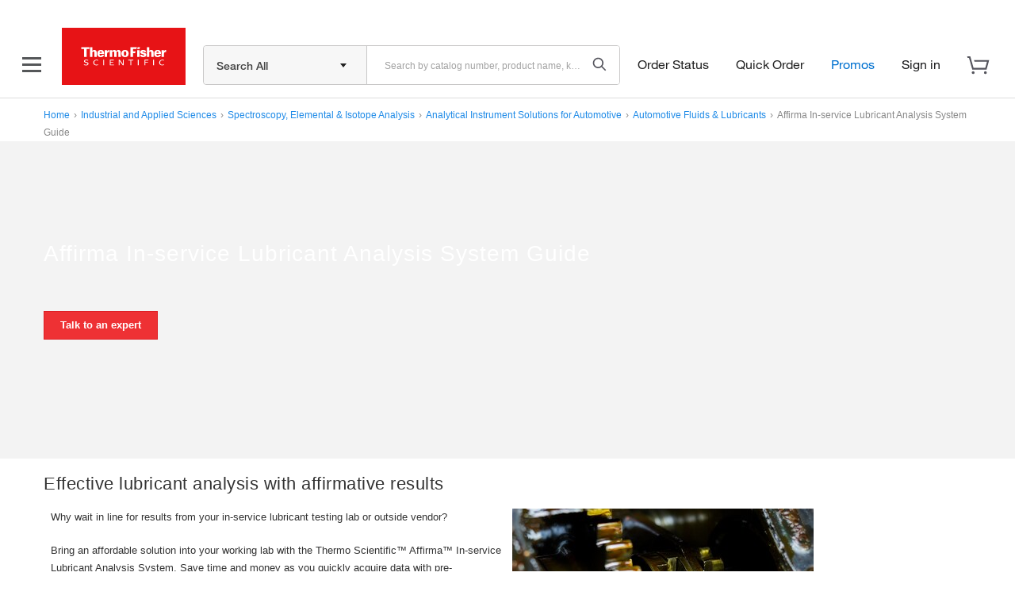

--- FILE ---
content_type: text/html; charset=utf-8
request_url: https://www.google.com/recaptcha/api2/anchor?ar=1&k=6LecOrcbAAAAAKHf7Dt2_1uqNMj1doSscehOV8Bm&co=aHR0cHM6Ly93d3cudGhlcm1vZmlzaGVyLmNvbTo0NDM.&hl=en&v=PoyoqOPhxBO7pBk68S4YbpHZ&size=invisible&anchor-ms=20000&execute-ms=30000&cb=o1i5xwqdeu1w
body_size: 49565
content:
<!DOCTYPE HTML><html dir="ltr" lang="en"><head><meta http-equiv="Content-Type" content="text/html; charset=UTF-8">
<meta http-equiv="X-UA-Compatible" content="IE=edge">
<title>reCAPTCHA</title>
<style type="text/css">
/* cyrillic-ext */
@font-face {
  font-family: 'Roboto';
  font-style: normal;
  font-weight: 400;
  font-stretch: 100%;
  src: url(//fonts.gstatic.com/s/roboto/v48/KFO7CnqEu92Fr1ME7kSn66aGLdTylUAMa3GUBHMdazTgWw.woff2) format('woff2');
  unicode-range: U+0460-052F, U+1C80-1C8A, U+20B4, U+2DE0-2DFF, U+A640-A69F, U+FE2E-FE2F;
}
/* cyrillic */
@font-face {
  font-family: 'Roboto';
  font-style: normal;
  font-weight: 400;
  font-stretch: 100%;
  src: url(//fonts.gstatic.com/s/roboto/v48/KFO7CnqEu92Fr1ME7kSn66aGLdTylUAMa3iUBHMdazTgWw.woff2) format('woff2');
  unicode-range: U+0301, U+0400-045F, U+0490-0491, U+04B0-04B1, U+2116;
}
/* greek-ext */
@font-face {
  font-family: 'Roboto';
  font-style: normal;
  font-weight: 400;
  font-stretch: 100%;
  src: url(//fonts.gstatic.com/s/roboto/v48/KFO7CnqEu92Fr1ME7kSn66aGLdTylUAMa3CUBHMdazTgWw.woff2) format('woff2');
  unicode-range: U+1F00-1FFF;
}
/* greek */
@font-face {
  font-family: 'Roboto';
  font-style: normal;
  font-weight: 400;
  font-stretch: 100%;
  src: url(//fonts.gstatic.com/s/roboto/v48/KFO7CnqEu92Fr1ME7kSn66aGLdTylUAMa3-UBHMdazTgWw.woff2) format('woff2');
  unicode-range: U+0370-0377, U+037A-037F, U+0384-038A, U+038C, U+038E-03A1, U+03A3-03FF;
}
/* math */
@font-face {
  font-family: 'Roboto';
  font-style: normal;
  font-weight: 400;
  font-stretch: 100%;
  src: url(//fonts.gstatic.com/s/roboto/v48/KFO7CnqEu92Fr1ME7kSn66aGLdTylUAMawCUBHMdazTgWw.woff2) format('woff2');
  unicode-range: U+0302-0303, U+0305, U+0307-0308, U+0310, U+0312, U+0315, U+031A, U+0326-0327, U+032C, U+032F-0330, U+0332-0333, U+0338, U+033A, U+0346, U+034D, U+0391-03A1, U+03A3-03A9, U+03B1-03C9, U+03D1, U+03D5-03D6, U+03F0-03F1, U+03F4-03F5, U+2016-2017, U+2034-2038, U+203C, U+2040, U+2043, U+2047, U+2050, U+2057, U+205F, U+2070-2071, U+2074-208E, U+2090-209C, U+20D0-20DC, U+20E1, U+20E5-20EF, U+2100-2112, U+2114-2115, U+2117-2121, U+2123-214F, U+2190, U+2192, U+2194-21AE, U+21B0-21E5, U+21F1-21F2, U+21F4-2211, U+2213-2214, U+2216-22FF, U+2308-230B, U+2310, U+2319, U+231C-2321, U+2336-237A, U+237C, U+2395, U+239B-23B7, U+23D0, U+23DC-23E1, U+2474-2475, U+25AF, U+25B3, U+25B7, U+25BD, U+25C1, U+25CA, U+25CC, U+25FB, U+266D-266F, U+27C0-27FF, U+2900-2AFF, U+2B0E-2B11, U+2B30-2B4C, U+2BFE, U+3030, U+FF5B, U+FF5D, U+1D400-1D7FF, U+1EE00-1EEFF;
}
/* symbols */
@font-face {
  font-family: 'Roboto';
  font-style: normal;
  font-weight: 400;
  font-stretch: 100%;
  src: url(//fonts.gstatic.com/s/roboto/v48/KFO7CnqEu92Fr1ME7kSn66aGLdTylUAMaxKUBHMdazTgWw.woff2) format('woff2');
  unicode-range: U+0001-000C, U+000E-001F, U+007F-009F, U+20DD-20E0, U+20E2-20E4, U+2150-218F, U+2190, U+2192, U+2194-2199, U+21AF, U+21E6-21F0, U+21F3, U+2218-2219, U+2299, U+22C4-22C6, U+2300-243F, U+2440-244A, U+2460-24FF, U+25A0-27BF, U+2800-28FF, U+2921-2922, U+2981, U+29BF, U+29EB, U+2B00-2BFF, U+4DC0-4DFF, U+FFF9-FFFB, U+10140-1018E, U+10190-1019C, U+101A0, U+101D0-101FD, U+102E0-102FB, U+10E60-10E7E, U+1D2C0-1D2D3, U+1D2E0-1D37F, U+1F000-1F0FF, U+1F100-1F1AD, U+1F1E6-1F1FF, U+1F30D-1F30F, U+1F315, U+1F31C, U+1F31E, U+1F320-1F32C, U+1F336, U+1F378, U+1F37D, U+1F382, U+1F393-1F39F, U+1F3A7-1F3A8, U+1F3AC-1F3AF, U+1F3C2, U+1F3C4-1F3C6, U+1F3CA-1F3CE, U+1F3D4-1F3E0, U+1F3ED, U+1F3F1-1F3F3, U+1F3F5-1F3F7, U+1F408, U+1F415, U+1F41F, U+1F426, U+1F43F, U+1F441-1F442, U+1F444, U+1F446-1F449, U+1F44C-1F44E, U+1F453, U+1F46A, U+1F47D, U+1F4A3, U+1F4B0, U+1F4B3, U+1F4B9, U+1F4BB, U+1F4BF, U+1F4C8-1F4CB, U+1F4D6, U+1F4DA, U+1F4DF, U+1F4E3-1F4E6, U+1F4EA-1F4ED, U+1F4F7, U+1F4F9-1F4FB, U+1F4FD-1F4FE, U+1F503, U+1F507-1F50B, U+1F50D, U+1F512-1F513, U+1F53E-1F54A, U+1F54F-1F5FA, U+1F610, U+1F650-1F67F, U+1F687, U+1F68D, U+1F691, U+1F694, U+1F698, U+1F6AD, U+1F6B2, U+1F6B9-1F6BA, U+1F6BC, U+1F6C6-1F6CF, U+1F6D3-1F6D7, U+1F6E0-1F6EA, U+1F6F0-1F6F3, U+1F6F7-1F6FC, U+1F700-1F7FF, U+1F800-1F80B, U+1F810-1F847, U+1F850-1F859, U+1F860-1F887, U+1F890-1F8AD, U+1F8B0-1F8BB, U+1F8C0-1F8C1, U+1F900-1F90B, U+1F93B, U+1F946, U+1F984, U+1F996, U+1F9E9, U+1FA00-1FA6F, U+1FA70-1FA7C, U+1FA80-1FA89, U+1FA8F-1FAC6, U+1FACE-1FADC, U+1FADF-1FAE9, U+1FAF0-1FAF8, U+1FB00-1FBFF;
}
/* vietnamese */
@font-face {
  font-family: 'Roboto';
  font-style: normal;
  font-weight: 400;
  font-stretch: 100%;
  src: url(//fonts.gstatic.com/s/roboto/v48/KFO7CnqEu92Fr1ME7kSn66aGLdTylUAMa3OUBHMdazTgWw.woff2) format('woff2');
  unicode-range: U+0102-0103, U+0110-0111, U+0128-0129, U+0168-0169, U+01A0-01A1, U+01AF-01B0, U+0300-0301, U+0303-0304, U+0308-0309, U+0323, U+0329, U+1EA0-1EF9, U+20AB;
}
/* latin-ext */
@font-face {
  font-family: 'Roboto';
  font-style: normal;
  font-weight: 400;
  font-stretch: 100%;
  src: url(//fonts.gstatic.com/s/roboto/v48/KFO7CnqEu92Fr1ME7kSn66aGLdTylUAMa3KUBHMdazTgWw.woff2) format('woff2');
  unicode-range: U+0100-02BA, U+02BD-02C5, U+02C7-02CC, U+02CE-02D7, U+02DD-02FF, U+0304, U+0308, U+0329, U+1D00-1DBF, U+1E00-1E9F, U+1EF2-1EFF, U+2020, U+20A0-20AB, U+20AD-20C0, U+2113, U+2C60-2C7F, U+A720-A7FF;
}
/* latin */
@font-face {
  font-family: 'Roboto';
  font-style: normal;
  font-weight: 400;
  font-stretch: 100%;
  src: url(//fonts.gstatic.com/s/roboto/v48/KFO7CnqEu92Fr1ME7kSn66aGLdTylUAMa3yUBHMdazQ.woff2) format('woff2');
  unicode-range: U+0000-00FF, U+0131, U+0152-0153, U+02BB-02BC, U+02C6, U+02DA, U+02DC, U+0304, U+0308, U+0329, U+2000-206F, U+20AC, U+2122, U+2191, U+2193, U+2212, U+2215, U+FEFF, U+FFFD;
}
/* cyrillic-ext */
@font-face {
  font-family: 'Roboto';
  font-style: normal;
  font-weight: 500;
  font-stretch: 100%;
  src: url(//fonts.gstatic.com/s/roboto/v48/KFO7CnqEu92Fr1ME7kSn66aGLdTylUAMa3GUBHMdazTgWw.woff2) format('woff2');
  unicode-range: U+0460-052F, U+1C80-1C8A, U+20B4, U+2DE0-2DFF, U+A640-A69F, U+FE2E-FE2F;
}
/* cyrillic */
@font-face {
  font-family: 'Roboto';
  font-style: normal;
  font-weight: 500;
  font-stretch: 100%;
  src: url(//fonts.gstatic.com/s/roboto/v48/KFO7CnqEu92Fr1ME7kSn66aGLdTylUAMa3iUBHMdazTgWw.woff2) format('woff2');
  unicode-range: U+0301, U+0400-045F, U+0490-0491, U+04B0-04B1, U+2116;
}
/* greek-ext */
@font-face {
  font-family: 'Roboto';
  font-style: normal;
  font-weight: 500;
  font-stretch: 100%;
  src: url(//fonts.gstatic.com/s/roboto/v48/KFO7CnqEu92Fr1ME7kSn66aGLdTylUAMa3CUBHMdazTgWw.woff2) format('woff2');
  unicode-range: U+1F00-1FFF;
}
/* greek */
@font-face {
  font-family: 'Roboto';
  font-style: normal;
  font-weight: 500;
  font-stretch: 100%;
  src: url(//fonts.gstatic.com/s/roboto/v48/KFO7CnqEu92Fr1ME7kSn66aGLdTylUAMa3-UBHMdazTgWw.woff2) format('woff2');
  unicode-range: U+0370-0377, U+037A-037F, U+0384-038A, U+038C, U+038E-03A1, U+03A3-03FF;
}
/* math */
@font-face {
  font-family: 'Roboto';
  font-style: normal;
  font-weight: 500;
  font-stretch: 100%;
  src: url(//fonts.gstatic.com/s/roboto/v48/KFO7CnqEu92Fr1ME7kSn66aGLdTylUAMawCUBHMdazTgWw.woff2) format('woff2');
  unicode-range: U+0302-0303, U+0305, U+0307-0308, U+0310, U+0312, U+0315, U+031A, U+0326-0327, U+032C, U+032F-0330, U+0332-0333, U+0338, U+033A, U+0346, U+034D, U+0391-03A1, U+03A3-03A9, U+03B1-03C9, U+03D1, U+03D5-03D6, U+03F0-03F1, U+03F4-03F5, U+2016-2017, U+2034-2038, U+203C, U+2040, U+2043, U+2047, U+2050, U+2057, U+205F, U+2070-2071, U+2074-208E, U+2090-209C, U+20D0-20DC, U+20E1, U+20E5-20EF, U+2100-2112, U+2114-2115, U+2117-2121, U+2123-214F, U+2190, U+2192, U+2194-21AE, U+21B0-21E5, U+21F1-21F2, U+21F4-2211, U+2213-2214, U+2216-22FF, U+2308-230B, U+2310, U+2319, U+231C-2321, U+2336-237A, U+237C, U+2395, U+239B-23B7, U+23D0, U+23DC-23E1, U+2474-2475, U+25AF, U+25B3, U+25B7, U+25BD, U+25C1, U+25CA, U+25CC, U+25FB, U+266D-266F, U+27C0-27FF, U+2900-2AFF, U+2B0E-2B11, U+2B30-2B4C, U+2BFE, U+3030, U+FF5B, U+FF5D, U+1D400-1D7FF, U+1EE00-1EEFF;
}
/* symbols */
@font-face {
  font-family: 'Roboto';
  font-style: normal;
  font-weight: 500;
  font-stretch: 100%;
  src: url(//fonts.gstatic.com/s/roboto/v48/KFO7CnqEu92Fr1ME7kSn66aGLdTylUAMaxKUBHMdazTgWw.woff2) format('woff2');
  unicode-range: U+0001-000C, U+000E-001F, U+007F-009F, U+20DD-20E0, U+20E2-20E4, U+2150-218F, U+2190, U+2192, U+2194-2199, U+21AF, U+21E6-21F0, U+21F3, U+2218-2219, U+2299, U+22C4-22C6, U+2300-243F, U+2440-244A, U+2460-24FF, U+25A0-27BF, U+2800-28FF, U+2921-2922, U+2981, U+29BF, U+29EB, U+2B00-2BFF, U+4DC0-4DFF, U+FFF9-FFFB, U+10140-1018E, U+10190-1019C, U+101A0, U+101D0-101FD, U+102E0-102FB, U+10E60-10E7E, U+1D2C0-1D2D3, U+1D2E0-1D37F, U+1F000-1F0FF, U+1F100-1F1AD, U+1F1E6-1F1FF, U+1F30D-1F30F, U+1F315, U+1F31C, U+1F31E, U+1F320-1F32C, U+1F336, U+1F378, U+1F37D, U+1F382, U+1F393-1F39F, U+1F3A7-1F3A8, U+1F3AC-1F3AF, U+1F3C2, U+1F3C4-1F3C6, U+1F3CA-1F3CE, U+1F3D4-1F3E0, U+1F3ED, U+1F3F1-1F3F3, U+1F3F5-1F3F7, U+1F408, U+1F415, U+1F41F, U+1F426, U+1F43F, U+1F441-1F442, U+1F444, U+1F446-1F449, U+1F44C-1F44E, U+1F453, U+1F46A, U+1F47D, U+1F4A3, U+1F4B0, U+1F4B3, U+1F4B9, U+1F4BB, U+1F4BF, U+1F4C8-1F4CB, U+1F4D6, U+1F4DA, U+1F4DF, U+1F4E3-1F4E6, U+1F4EA-1F4ED, U+1F4F7, U+1F4F9-1F4FB, U+1F4FD-1F4FE, U+1F503, U+1F507-1F50B, U+1F50D, U+1F512-1F513, U+1F53E-1F54A, U+1F54F-1F5FA, U+1F610, U+1F650-1F67F, U+1F687, U+1F68D, U+1F691, U+1F694, U+1F698, U+1F6AD, U+1F6B2, U+1F6B9-1F6BA, U+1F6BC, U+1F6C6-1F6CF, U+1F6D3-1F6D7, U+1F6E0-1F6EA, U+1F6F0-1F6F3, U+1F6F7-1F6FC, U+1F700-1F7FF, U+1F800-1F80B, U+1F810-1F847, U+1F850-1F859, U+1F860-1F887, U+1F890-1F8AD, U+1F8B0-1F8BB, U+1F8C0-1F8C1, U+1F900-1F90B, U+1F93B, U+1F946, U+1F984, U+1F996, U+1F9E9, U+1FA00-1FA6F, U+1FA70-1FA7C, U+1FA80-1FA89, U+1FA8F-1FAC6, U+1FACE-1FADC, U+1FADF-1FAE9, U+1FAF0-1FAF8, U+1FB00-1FBFF;
}
/* vietnamese */
@font-face {
  font-family: 'Roboto';
  font-style: normal;
  font-weight: 500;
  font-stretch: 100%;
  src: url(//fonts.gstatic.com/s/roboto/v48/KFO7CnqEu92Fr1ME7kSn66aGLdTylUAMa3OUBHMdazTgWw.woff2) format('woff2');
  unicode-range: U+0102-0103, U+0110-0111, U+0128-0129, U+0168-0169, U+01A0-01A1, U+01AF-01B0, U+0300-0301, U+0303-0304, U+0308-0309, U+0323, U+0329, U+1EA0-1EF9, U+20AB;
}
/* latin-ext */
@font-face {
  font-family: 'Roboto';
  font-style: normal;
  font-weight: 500;
  font-stretch: 100%;
  src: url(//fonts.gstatic.com/s/roboto/v48/KFO7CnqEu92Fr1ME7kSn66aGLdTylUAMa3KUBHMdazTgWw.woff2) format('woff2');
  unicode-range: U+0100-02BA, U+02BD-02C5, U+02C7-02CC, U+02CE-02D7, U+02DD-02FF, U+0304, U+0308, U+0329, U+1D00-1DBF, U+1E00-1E9F, U+1EF2-1EFF, U+2020, U+20A0-20AB, U+20AD-20C0, U+2113, U+2C60-2C7F, U+A720-A7FF;
}
/* latin */
@font-face {
  font-family: 'Roboto';
  font-style: normal;
  font-weight: 500;
  font-stretch: 100%;
  src: url(//fonts.gstatic.com/s/roboto/v48/KFO7CnqEu92Fr1ME7kSn66aGLdTylUAMa3yUBHMdazQ.woff2) format('woff2');
  unicode-range: U+0000-00FF, U+0131, U+0152-0153, U+02BB-02BC, U+02C6, U+02DA, U+02DC, U+0304, U+0308, U+0329, U+2000-206F, U+20AC, U+2122, U+2191, U+2193, U+2212, U+2215, U+FEFF, U+FFFD;
}
/* cyrillic-ext */
@font-face {
  font-family: 'Roboto';
  font-style: normal;
  font-weight: 900;
  font-stretch: 100%;
  src: url(//fonts.gstatic.com/s/roboto/v48/KFO7CnqEu92Fr1ME7kSn66aGLdTylUAMa3GUBHMdazTgWw.woff2) format('woff2');
  unicode-range: U+0460-052F, U+1C80-1C8A, U+20B4, U+2DE0-2DFF, U+A640-A69F, U+FE2E-FE2F;
}
/* cyrillic */
@font-face {
  font-family: 'Roboto';
  font-style: normal;
  font-weight: 900;
  font-stretch: 100%;
  src: url(//fonts.gstatic.com/s/roboto/v48/KFO7CnqEu92Fr1ME7kSn66aGLdTylUAMa3iUBHMdazTgWw.woff2) format('woff2');
  unicode-range: U+0301, U+0400-045F, U+0490-0491, U+04B0-04B1, U+2116;
}
/* greek-ext */
@font-face {
  font-family: 'Roboto';
  font-style: normal;
  font-weight: 900;
  font-stretch: 100%;
  src: url(//fonts.gstatic.com/s/roboto/v48/KFO7CnqEu92Fr1ME7kSn66aGLdTylUAMa3CUBHMdazTgWw.woff2) format('woff2');
  unicode-range: U+1F00-1FFF;
}
/* greek */
@font-face {
  font-family: 'Roboto';
  font-style: normal;
  font-weight: 900;
  font-stretch: 100%;
  src: url(//fonts.gstatic.com/s/roboto/v48/KFO7CnqEu92Fr1ME7kSn66aGLdTylUAMa3-UBHMdazTgWw.woff2) format('woff2');
  unicode-range: U+0370-0377, U+037A-037F, U+0384-038A, U+038C, U+038E-03A1, U+03A3-03FF;
}
/* math */
@font-face {
  font-family: 'Roboto';
  font-style: normal;
  font-weight: 900;
  font-stretch: 100%;
  src: url(//fonts.gstatic.com/s/roboto/v48/KFO7CnqEu92Fr1ME7kSn66aGLdTylUAMawCUBHMdazTgWw.woff2) format('woff2');
  unicode-range: U+0302-0303, U+0305, U+0307-0308, U+0310, U+0312, U+0315, U+031A, U+0326-0327, U+032C, U+032F-0330, U+0332-0333, U+0338, U+033A, U+0346, U+034D, U+0391-03A1, U+03A3-03A9, U+03B1-03C9, U+03D1, U+03D5-03D6, U+03F0-03F1, U+03F4-03F5, U+2016-2017, U+2034-2038, U+203C, U+2040, U+2043, U+2047, U+2050, U+2057, U+205F, U+2070-2071, U+2074-208E, U+2090-209C, U+20D0-20DC, U+20E1, U+20E5-20EF, U+2100-2112, U+2114-2115, U+2117-2121, U+2123-214F, U+2190, U+2192, U+2194-21AE, U+21B0-21E5, U+21F1-21F2, U+21F4-2211, U+2213-2214, U+2216-22FF, U+2308-230B, U+2310, U+2319, U+231C-2321, U+2336-237A, U+237C, U+2395, U+239B-23B7, U+23D0, U+23DC-23E1, U+2474-2475, U+25AF, U+25B3, U+25B7, U+25BD, U+25C1, U+25CA, U+25CC, U+25FB, U+266D-266F, U+27C0-27FF, U+2900-2AFF, U+2B0E-2B11, U+2B30-2B4C, U+2BFE, U+3030, U+FF5B, U+FF5D, U+1D400-1D7FF, U+1EE00-1EEFF;
}
/* symbols */
@font-face {
  font-family: 'Roboto';
  font-style: normal;
  font-weight: 900;
  font-stretch: 100%;
  src: url(//fonts.gstatic.com/s/roboto/v48/KFO7CnqEu92Fr1ME7kSn66aGLdTylUAMaxKUBHMdazTgWw.woff2) format('woff2');
  unicode-range: U+0001-000C, U+000E-001F, U+007F-009F, U+20DD-20E0, U+20E2-20E4, U+2150-218F, U+2190, U+2192, U+2194-2199, U+21AF, U+21E6-21F0, U+21F3, U+2218-2219, U+2299, U+22C4-22C6, U+2300-243F, U+2440-244A, U+2460-24FF, U+25A0-27BF, U+2800-28FF, U+2921-2922, U+2981, U+29BF, U+29EB, U+2B00-2BFF, U+4DC0-4DFF, U+FFF9-FFFB, U+10140-1018E, U+10190-1019C, U+101A0, U+101D0-101FD, U+102E0-102FB, U+10E60-10E7E, U+1D2C0-1D2D3, U+1D2E0-1D37F, U+1F000-1F0FF, U+1F100-1F1AD, U+1F1E6-1F1FF, U+1F30D-1F30F, U+1F315, U+1F31C, U+1F31E, U+1F320-1F32C, U+1F336, U+1F378, U+1F37D, U+1F382, U+1F393-1F39F, U+1F3A7-1F3A8, U+1F3AC-1F3AF, U+1F3C2, U+1F3C4-1F3C6, U+1F3CA-1F3CE, U+1F3D4-1F3E0, U+1F3ED, U+1F3F1-1F3F3, U+1F3F5-1F3F7, U+1F408, U+1F415, U+1F41F, U+1F426, U+1F43F, U+1F441-1F442, U+1F444, U+1F446-1F449, U+1F44C-1F44E, U+1F453, U+1F46A, U+1F47D, U+1F4A3, U+1F4B0, U+1F4B3, U+1F4B9, U+1F4BB, U+1F4BF, U+1F4C8-1F4CB, U+1F4D6, U+1F4DA, U+1F4DF, U+1F4E3-1F4E6, U+1F4EA-1F4ED, U+1F4F7, U+1F4F9-1F4FB, U+1F4FD-1F4FE, U+1F503, U+1F507-1F50B, U+1F50D, U+1F512-1F513, U+1F53E-1F54A, U+1F54F-1F5FA, U+1F610, U+1F650-1F67F, U+1F687, U+1F68D, U+1F691, U+1F694, U+1F698, U+1F6AD, U+1F6B2, U+1F6B9-1F6BA, U+1F6BC, U+1F6C6-1F6CF, U+1F6D3-1F6D7, U+1F6E0-1F6EA, U+1F6F0-1F6F3, U+1F6F7-1F6FC, U+1F700-1F7FF, U+1F800-1F80B, U+1F810-1F847, U+1F850-1F859, U+1F860-1F887, U+1F890-1F8AD, U+1F8B0-1F8BB, U+1F8C0-1F8C1, U+1F900-1F90B, U+1F93B, U+1F946, U+1F984, U+1F996, U+1F9E9, U+1FA00-1FA6F, U+1FA70-1FA7C, U+1FA80-1FA89, U+1FA8F-1FAC6, U+1FACE-1FADC, U+1FADF-1FAE9, U+1FAF0-1FAF8, U+1FB00-1FBFF;
}
/* vietnamese */
@font-face {
  font-family: 'Roboto';
  font-style: normal;
  font-weight: 900;
  font-stretch: 100%;
  src: url(//fonts.gstatic.com/s/roboto/v48/KFO7CnqEu92Fr1ME7kSn66aGLdTylUAMa3OUBHMdazTgWw.woff2) format('woff2');
  unicode-range: U+0102-0103, U+0110-0111, U+0128-0129, U+0168-0169, U+01A0-01A1, U+01AF-01B0, U+0300-0301, U+0303-0304, U+0308-0309, U+0323, U+0329, U+1EA0-1EF9, U+20AB;
}
/* latin-ext */
@font-face {
  font-family: 'Roboto';
  font-style: normal;
  font-weight: 900;
  font-stretch: 100%;
  src: url(//fonts.gstatic.com/s/roboto/v48/KFO7CnqEu92Fr1ME7kSn66aGLdTylUAMa3KUBHMdazTgWw.woff2) format('woff2');
  unicode-range: U+0100-02BA, U+02BD-02C5, U+02C7-02CC, U+02CE-02D7, U+02DD-02FF, U+0304, U+0308, U+0329, U+1D00-1DBF, U+1E00-1E9F, U+1EF2-1EFF, U+2020, U+20A0-20AB, U+20AD-20C0, U+2113, U+2C60-2C7F, U+A720-A7FF;
}
/* latin */
@font-face {
  font-family: 'Roboto';
  font-style: normal;
  font-weight: 900;
  font-stretch: 100%;
  src: url(//fonts.gstatic.com/s/roboto/v48/KFO7CnqEu92Fr1ME7kSn66aGLdTylUAMa3yUBHMdazQ.woff2) format('woff2');
  unicode-range: U+0000-00FF, U+0131, U+0152-0153, U+02BB-02BC, U+02C6, U+02DA, U+02DC, U+0304, U+0308, U+0329, U+2000-206F, U+20AC, U+2122, U+2191, U+2193, U+2212, U+2215, U+FEFF, U+FFFD;
}

</style>
<link rel="stylesheet" type="text/css" href="https://www.gstatic.com/recaptcha/releases/PoyoqOPhxBO7pBk68S4YbpHZ/styles__ltr.css">
<script nonce="tzShdiXA2dMDj6dizztvNw" type="text/javascript">window['__recaptcha_api'] = 'https://www.google.com/recaptcha/api2/';</script>
<script type="text/javascript" src="https://www.gstatic.com/recaptcha/releases/PoyoqOPhxBO7pBk68S4YbpHZ/recaptcha__en.js" nonce="tzShdiXA2dMDj6dizztvNw">
      
    </script></head>
<body><div id="rc-anchor-alert" class="rc-anchor-alert"></div>
<input type="hidden" id="recaptcha-token" value="[base64]">
<script type="text/javascript" nonce="tzShdiXA2dMDj6dizztvNw">
      recaptcha.anchor.Main.init("[\x22ainput\x22,[\x22bgdata\x22,\x22\x22,\[base64]/[base64]/[base64]/ZyhXLGgpOnEoW04sMjEsbF0sVywwKSxoKSxmYWxzZSxmYWxzZSl9Y2F0Y2goayl7RygzNTgsVyk/[base64]/[base64]/[base64]/[base64]/[base64]/[base64]/[base64]/bmV3IEJbT10oRFswXSk6dz09Mj9uZXcgQltPXShEWzBdLERbMV0pOnc9PTM/bmV3IEJbT10oRFswXSxEWzFdLERbMl0pOnc9PTQ/[base64]/[base64]/[base64]/[base64]/[base64]\\u003d\x22,\[base64]\\u003d\x22,\x22bkpRw7bDrsKkb0EvbcOZwqYJw5oFw4QsAi5FTyMQAcKwasOXwrrDn8K5wo/Cu1bDq8OHFcKdK8KhEcKVw6bDmcKcw4zChS7CmS01JV9Jfk/DlMO9e8OjIsKuHsKgwoMbIHxSXlPCmw/Ck35MwozDpVR+dMKFwq/Dl8KiwpRVw4VnwqTDlcKLwrTCkcOnL8Kdw6zDusOKwr4maCjCnsKlw7PCv8OSDmbDqcOTwr7DjsKQLT/[base64]/Dq3EEw5nCs8KwwoVPwqRSOsOew6/Cp8KrFsONGsKRworCvcK2w4xZw4TCncK2w5FsdcK6TcOhJcO8w6TCn07CosORNCzDsEHCqlwywoLCjMKkLcOpwpUzwos0IlYxwroFBcKhw44NNUwpwoEgwoPDp1jCn8K2PnwSw6PCkypmKMOUwr/DusOnwoDCpHDDjMKlXDh7wqfDjWBMFsOqwopjwovCo8O8w4dyw5dhwrvClVRDZA/[base64]/[base64]/wpRVAFPDksKkwplzPiwpf8KKwp7DvsKlf8OoMsK9wroOaMOvw7HDncKANzBLw6XClSVjXTdUw6rCgcO7OsOGXy/Cpm18wqpGMGfCtMO/w6dLfQAfTsOewqIlTsK9fcKtwrdQw7ZjOCfCnlxywpPCq8K1a1B+w6cPwpkGfMKJw4vDhVzDocO4VcOcw5XCthN8BAjDjcOowrDCu3fDq18Bw6F9DVnDkcOqwrgEbcOIMMK3XVFmw4zDm0pMwqZjZl/[base64]/DssKkTjw/w4d2R8Oow5LDsMKEAMKoasKDw7PDosO8QTVJwroybMKROsOewo/CjXDCuMOow4DDqiwTd8OiJRrCuSMbw4NrM1NCwrTDoXpww7/Du8Oaw7QpGsKewrHDmsKeMsOLwpnDi8Ozwq/CmnDClntLSmDDssKnF2sjwqfDv8K9w6hEwqLDusO1wrDCr2ZdSmkywqc/w5zCoUc6w4QYw6ULwqbDj8ORAcKANsKjw4/Cr8KywrvDuGRPw7fClcOxfAMAacOYDRLDgBrChQ7Ch8KKfcKRw5fDr8Ote23CiMKfw7EbBcKdw6XDgnrCn8KODVrDvkXCsC3DmEHDn8Okw7Z4w5XCjh/CsWIxwrUrw5lQBsKndsOsw6Fawp5cwonCl03Dk2c9w7XDmQzCsGrDvh4uwrrDicKYw5JXcQPDly3CjsOrw7YGw7/[base64]/Dv8OLw4nDicORQ3RFEFpqGW85HMOyw7/Dv8Oiw5NEIn4OMcKzwrQPQmjDjWFvY0DDlwddHUcGwr/[base64]/CvU3CksOaWGvCqyE/JgDDujrCn8OQwrDDhMOzPWjCiAQywo7DuXk5wqLCpMO5w7JmwqHDpyxYRCTDl8O5w7RWE8OgwqrDnHjDlMOSQjrChGdMwpvCjMKVwqt2wpg3PcKxFHh3fsKAwqQrYMKcWcOewpXCocO1wq/DmDpgA8KlU8KTdR/[base64]/Dp8KaIFkNTMO9w4g3wrHDmGXCqgdAw5LCr8OrwpZ8AMKPBVDDn8OYKcOUdxTCimPCpcKMUTAwNALDo8KEGGHCs8KHwr/[base64]/NsOBf8Kydw1SwoRXAsK4RjhjwqUVw6ofw4zDi8OCwoJoRB7DuMOKw6TDrwJEM1ABd8KLAzrDtsKOwoEAesKiTVJIF8OFScOmwq0iBEQZD8OYEUjDv13CncKyw4LCl8OZdcOjwp0WwqfDusKVEiLCsMKwfMO0XiJLYcOcFHPCj0kCw4/DjwXDuF7Clg/[base64]/[base64]/wpJow6cDc2guw51dw74QGFfDqsKAUMKATcOYYsKAQsOnPjvDlhJhw7BsXlTCr8OjCSACWMKiBAHChsORQ8O0wpnDmMKCVwvDgMKBARLCgMKgw7fCgcOpwqkXaMKfwq8UIwbChg/CrEbCpcOoQcKIIsOKbxMEwq3DvAIuw5DCjiV7YMOqw7QvGkAiwqnDgsOEPMOpIS8WLG7DmsOqwot5w4DDhzXCi0TColjCpCZxw7/[base64]/[base64]/ClcKvw71cw6bCucKwDcKRwrHCnMO1wosfV8K3w5YqbT3DtxdfIsOnw4fDv8Oyw5I2RHfCvw7Dv8O4dHbDrTFcRMKmPk3CmMOcAMOcI8KowpgbPcKuwoPCjMKJw4LCsCB+BjHDgz0Ew75Vw5JbXsKWwr3DtcKAw4Uww5DCoHkCw5/CmsKcwrfDtDMMwoRHw4RQGsK4wpTCsArCkEHCp8KZQsOQw6zDm8KgLsORwqnCmMOcwr0ew7lFdkbCrMKwFCQtwpfCkcOyw5rDmsKCwrwKwqnDh8OZw6FVw4/CiMKywr/CtcOuLRxaDXLDtsKzHMKOWR/DqQAXB1nCrx1rw57CshzCucOIwpw9wocVZRlqfMK6w6AWAEFxwqXCpzUtworDucOUeBFrwqI1w7nCosOVBMOIw7HDjSUpw5vDgcOlLn3CgsK6w47CnDUMfn4pw7tjFMOPTw/[base64]/[base64]/DoXLCvHVLw7nDucOLwpvDjl/CqcO1w6PDvF/Cii/[base64]/CsXrCgMKzw6rCoiHCr8KObRQywpnDmxEDbzBTYDJnczJ4w53DvFsxKcO9WcKvKR4bQ8K0w4TDiW9kd2/[base64]/[base64]/CVUGZgJOdcOsUyINwpl0w5DCpsO+wrRKQ2VMw7BEEQplw4jCuMOSL2LCt3tCSMKUV3hXRcOlw5/[base64]/DiMOIwqjDocOLNEwAan1dw75twqkWw5dVwqoIDGvCjjPDiWbCoz4Ib8KMTz0twr87w4PDkDPCqsOuwo9mQsK/TCPDninCocKYTUnComDCtihsY8OXVFE2XnrDusOww60ywrcRecO6woTCmE3ClMOww6lywq/CunnCpUsTUE/[base64]/DtAo1cikUNltqecOGw7PCoycmwo3DjQhvwoR5SsONEMOuw7fCoMO4XVnDl8K8E34dwpTDl8KVVBAdwoVUW8Opw4PDo8Onw6RowowlwpzDhMK1AsKzeUc1K8K6w6E5wr3Cv8KLTcOHwrHDrWvDrsK5bsO8T8Kewq5JwobDkxgmw6TDqMOgw6/CiGfCkMOvTsKeIDQXNg0zJAZBw4QrX8KFGMK1w6vChMOlwrDDrRPDksOtLkjCmgHCsMOKw4I3NzFew758w7xHwo7DosKTw6fCvcKcRMOID3Anw7MNwohewqUMw5bDq8O/Lk/CqsKzPVfCiy7CsA/Dk8OCw6HCjcO7UcKEccO0w707MMOMKcK+w4wuf3vDnjrDn8Onw6PDi1kEHMKfw4cdb08dXQ48w7HCs3PCu0EzLHDDql3CvMKew6DDs8Ozw7HCh01AwpzDu3/[base64]/ClcO7KsO7w65jRwLDgcOVfcOQwok4wo0Cw5DDvcK3wrc/w4rCusKFw6crw6HDn8KdwqjChMKzw5lVD17DtMOGWcOLwrLDhwJgwpXDjFROw78Aw508HcK1w6kHw59Nw67CnDJOwojClcOxNHrCnjUUNCMkwrROEsKYB1cSw5NmwrvDscK8EcK0eMOTXx/Dk8KYbxPCt8KQLSkgM8OCwo3DoR7DlDY/E8K+MU/CmcKDJSQSZcKEw6TDgsOFbH9BwrfCgETChcKVwoPCrMODw5ImwrHCmDMMw495wqFGw7g7bQjCr8KUwqQzwqQnF1kEw78UKsOPw6rDkyJ7NsODT8OPG8K7w6DDn8O4BsKkccKqw4nCoijDi1/Cp2HDqMK6wr/[base64]/P8K3wqtdI8O9ZBHDncOZw7JRw7/DjcKuZ0fDj8OqwqEFw5s0w53CkDQPeMKdFRYzSF7Cu8KOKRMTwrPDjcKeCMOjw5rCrT80AsKrUcObw7fCiXgfWnPCqgdOfMK9KMKzw6ENLh/CjMOQICNzRwV5WidzEsO3HVrDnyzDh24uwoDDs0Bzw4sAwqTCimvCjhR+Dn/Dk8OzRmbDiHkaw7DCghfCr8OmesKOGz9/[base64]/CvxN9wpzClsK9MMKkLBjCrcKmwqMnKsO4w4/DiiEnwqk/OsOJTsK3w4PDmsOcLsKlwpFFKMOCO8OeClFywo3Dgy7DjzjDrB/CnWLCqAxIUklZd2N7wqrDosO7wq9XBMK7fMKhwqnDmGzCk8KiwoEJM8KUUFB3w4cMw4soacKvL2kbwrYMSsK9T8OaTQbCg2xtesOyaUjDpy8ADcKsZMOTwrxnOMOcbsObQMOGw4kzfQIyZDnCjGzCsDHCvVNKA0HDicKMwrbCucO6Jg/CthDCvMOEw5TDgDbDnMOLw71UVyPClnBELF7Cg8KqblRYwqHDt8KGeBJlZcK3E3bDocOQH27DnsKew5hdDl9CDMOiPMKQVj1nLGnDo0DChgAuw47Ck8K/wpNYCCLClUcBH8KPw5zCoTTCvnbCnsKcb8KiwqxAO8KqOC1kw6NiMMOOKRlXw63Dv2QTIGhFw5TDv3M6w4YVw6wDXHZRScKHw5Fmw4RgccKmw545HMOCGMKaCDLCs8KBQQYRw7/CvcO8IxkAAG/DhMO9w5M+Aws7w45Pwp7DjsK+c8OIw6sqw5PDsFfDkcKiwo/[base64]/woBkO8OHwqnDll1Tw4N0csKlEljCsAvDh1MpSQjDsMO4w5DDkwYBSXxUGcKlwrgDwrZMw6XDoGQ7PzLCjzvDs8KdWSfCt8O0wpIRwosWwpAww5pZAcK6N3RBdcK/wqHCv3dBw5HDssOmw6J1Y8OGe8O5w4Quw77ChQfCosOxw5vCo8OSw4xww5/DhcOiZ0JTwozCmcK/w7hvYcO0aHobw5QWMWzDnsOrwpNVGMO8KS97w7PDuXs8fnJZBcOTwr/DpGpsw6cjU8KLJMK/wrnDm1zDiATClMOmScKwdWrDpMKOwrvDvBcHwoJKw7BBK8Kmw4Q9WgzDpUMsSA5fT8Kaw6bCsQxCaXANwoHCkMKIU8O0woDDjn7DlF/CqcOmwpFEYRpAwqkMB8KjO8OEw5/CtWsedMOvwr9jM8K7wrbDsDrCtnvCjVsrf8OawpMow5d7wopmfnXCn8OCc1UEO8KeWGAHwqwrOnDCqcKOwrYGdcOnw4QlwpnDqcKsw5orw5fCsifCh8Ofw6www5DDusK+wpR6wpMKcsK1E8K2Oj59wr3DnsO/w5jDplfDkDA/[base64]/[base64]/[base64]/Dh8KHEMOcbcO2WHx0cwvCtT0mwrfCp2fDl31CVFsEw559QcKYw6xAQSDCpMOCacKYYMOHdsKrfXhaSFvDvFbDicO6eMK5V8OlwrbCpRjCnMOUWXUHU0DCicKiIBEmJjcYKcKQwprDmCvCrmLDtBMzwod+wrnDqyvCsRplV8OOw7DDjGXDv8K/MzXDgB5lwrXDjMO/w5dlwrcYRMOvwq/DvsO5PUVTVCPCiB88wrokwrdiNcKow4vDr8O2w70Nw7otbzUVVmPChMK7P0DDnsOgXcK5bjfChsKhw4/DscOPFsKVwp8fEgs2wrbDusOkclfDpcOYwoHCkcOUwrZILcOITFQzOWgvD8O4WMK8RcOzaBPChRDDhsOiw49gZRTDjcOPw6/[base64]/w6pDFQLCqsOewphhaMOgRQN/[base64]/ClcO4w6IHwpxMw7nCmsOTcV/Dr0pXL3PCuizCs1TCtTEXIxzCuMOAMDlQwrHCqkPDj8OqA8KPMmhIfMOAdcKXw5XCuHrCmMKeCcKuw7bCpsKWw7ZZF0HCssKPw5tQw6HDpcKFC8KLX8K/wr/Ds8OKwrgYZ8OgYcK8T8OqwoAawpteYEM/cU3CjsKFL2/DrsOUw7xdw63DosOQeWXDunl7wrjCtCI+LQonBMKiXMK1R2pew4HDinQJw5bCkCtUCMKCaU/DqMOKwoZiwqlVwpRvw4PCpsKEw6fDg2jChUJFw5lxZMOpZkbDm8KyGsOCA1nDgioWw7/ClHPDmsOAw6XCugBeGRTCmsKHw452LsOQwqJpwrzDnyLDtC8Lw7o7w7ofwqDDvgoiw6gULcKdRgRvRxvDgMKhSjnCucOjwpQ2woh/w5HCt8O4w4AZWMO5w5gyUhnDn8KOw6gTw5I/KMKTwogEEMO8woTCjkHCkXfCicOOw5RYclQwwrYjZMOnWV0/w4ILFMKPw5XCuWIhbsKZQcKHJcK9DMOlbSXDslbDo8KVVsKbXF9Ew5ZSIAPDn8O3wrsgFsOCAcKAw5LDsCPCvh/[base64]/Ct8KMw4xuwr5zMR7CshvDpzN3w5HDsFgmJ2zDsFN5ciwxw5fCjsKQw6Ftw5vCqsOsCsKAE8K+OcKRHkBKw5rDgDvCgU7Dhi/ChnvCisO5DcO3Wk0dAmpCMMOcwpNAw446XsKmwqzCq2stHiIlw73Cki42dC7DoSAQwoHCuDQyJcKDb8K8wr/[base64]/DsOIFCReLsKyXMKzODNDw6PDoMOtw45dClDCoxfCkUnDqVpgEU3Coy/ChsKlIsOawrYMSytOw7U7PS7CiSFzIX8PIyxgCxgMwrZCw41Mw7IrG8K0JMOUc0vChiV4EyTCm8OYworDlcORwp1cVMOxGV/ClynCnxN9wokLRsOMXHBkw4gaw4DCqcK4wqEJb3EawoQwSHPDkcKIdRoVRlVJYEltSR9rwplMwo7DvC4qwpNRw4VFw7ALw7gPwp4xwqEuwoTCsjzClQFqw43DhERNEzUyZ1AewrBiN0stVUzCgcOXwr/DsmfDkz3ClBXCh2UQIn59VcOhwp3CqhBiZcKWw5NUwqDDrMOzw5ZBw65SIsKPXsKWD3TDssKIw5krC8OOw5pMwqTCrBDDrcOcAR7ClkQIblfCucOgfMOow58rw6TCksO/w5PCh8O3LsOfwrYLw6vCkCfDtsOSwoXDpcOHwp9pw74AfHsSw6ogFsOXT8O5woEYw7jChMO+w5sTADPCvsO0w4rCkwDDvsK/EsOUw7fDhcOBw4LDnMKPw57DvzY/Hx1hMsO5UXXCuXXCv3MycGY6TMKBw5PDicKnWcKww68ZNMKaHcKrwqUswoZRacKPw4cIw5rColofYn0ew6LChXHDucKhMHbCo8KLwrQPwpbCpSPDjxgZw6YOAsKzwpgMwpEeAGDClsKJw50VwrjDljfCuylXOgHCtcOtIRtxwp48wqApZybDnU7Dv8KXw6h/[base64]/DpgdrwrkJwqDClmXCkTbCkTMAey3CrsOuwrnDtMOIYHPDg8OsU1xqQVIew4XCjcKYTsKHDhjCg8OBGg95eiU6w6QUQsKVwrrCmsORwqtPQ8K6HE4RwpvCrwNBMMKfwrXCmXEEcStsw5nDrcOyC8O1w5bClwQiG8KyFWzDrwvCoQQMwrQxFcO3AcO+w6/CghHDuHshFcOfwo5vQcO/[base64]/wrNew751HMKrwoDCl8KXKi/[base64]/[base64]/dsOMexRNP1kmw77CsMKpcFBnUWQTIMK+wrEQw6hmw54JwqY7w7TCgWoxBcOnw48vf8OHwrfDqA8rw4XDr2rCn8OIcljClMOCTBA8wqp+w59Ww4RZVcKdZMO/A3HCpMOiHcK+cC09dsOnwrE7w6AAN8KmTSQrw5/Cv1cxG8KdfErDsm7Dv8KEwrPCvUJabsKxHMKtOivDoMOWFBzChMKYdETDlcOId0LDhsKeBg/ChyHDoi7DvT/DknHDix8hwqXCssOhQ8K8w7s9wqlkwr3CvsOLOWdUMQFywrHDr8KOw7QswojCo2LCvBMJCUHCmMKzcxrDtcKxV13Dk8K9aU/Cj2/[base64]/w6LDi8Oka8K/CsOnw5Q+wrgeO8KgAVgmw7jCtR0uwqPCiXZZw6rDrwrClFRWw57DtMOkwo95HjHDt8OAwr9cFcOdXMO7wpMlHcKZNFA/XkvDi8KrTMOmZ8O/GTd5aMK8EsKSehduCA7DusK2w7dgRsOifVkOCTwsw4rClcOBbHTDpRnDvQvDpQXCo8OywqsOPsKKwrrCkSfDgMO3Fg3CoFkkU1NGTMKZN8KPXhfDtHZ9w7QFVHDDpcKow6fDk8OjOAcPw5nDv21HQzHCvcKMwrDCtcOcw5/Dh8KJw7fDrsO6wp5IZm/[base64]/DiG3DoH8lwq/DhsKWw7rClMOLEcOjwqfDoMKbwrBcT8KzLzdKwonCtcOqwqzCuFcWHH0LGcK1AUrCg8KWXgPDucK0w4nDlsK/w4XCi8OxGMOzw6TDnMK9cMK5cMKKwpRKKnHCum9hTcKhw7zDpsK/XsOIecOQw7h6LH7CpjDDvitDLCNscmBZZVotwoE/w6JOwo/CrsK/CcK5w6/DuVJCA2o5e8Kucj7DicKtw6nDpsKWWnnChsOUFmLDrMKsUW/Dmx5nwobDum9nwqrDrW5APQ7DisO6ZFcNQgdHwrzDj2hPDB8cwp5AN8OFw7U2VsKswo4bw4A/VsOawo/DulsQwpnDtUrCpcODaHvDgsK0esKMY8OAwpnDl8KmA0ouw4LDqiRpP8KiwpAVQhDCkDU/wp8SJSZGwqfDnjB1w7TDpMOqa8OywqjDmQ7CvnNnw4HCkwd+c2V4A1vClw9HOsKPTSPCj8KjwpJeO3JOwpkpwrANG1TCsMK8d3tLDGwewo/DqcOpECnDsmbDkH0GYMOZS8O3wrs2wrvCvMOzw5PCgMO9w69tHMK+wo0XacKYw7fCmR/[base64]/[base64]/DgcOYwrXCvn/DgQHCoUPDnsOaaMKScsOGbMOsw5PDs8O/[base64]/CkMKYXMOMCwTDusK7NMKQwoYQRxnDssOOwpsnecKtwozDqhkMGcK6esK4w6LCosK+ORrCgMK/NMKlw7bDsirCnBrDscOeM1oWwqPCqsOaZiI3w4ZqwrY/McOFwrdoE8KPwoLDjirChwkmEMKEw6PCpn9Jw73ChX9bw5dtw4w1w7IvCnjDlF/CtQDDh8OtbcOVTMKkw4XDkcOywrQew5PCssKzD8OpwptGw5leEj5OFAsYw4XCgsKZXTrDv8KfX8KLCcKaHlDCt8O0w4DDom4rK37DpcK8ZMO/[base64]/DhsKRUsK3w57DgsOxw64Gw6tYw6YEw61UwpDDuFdQw6nDvcOadjgPw4cqwottw40rwpAABMK+wovCsCVaRMKIGMOIw5HDocK+FSrDsnfCqcOKRcKBVX7CmMK7wo/DksO8QHvDqW8YwqI9w6/DhkRqwr4ZaSfDrcKrLMOVwo7CiRUhwoR/[base64]/[base64]/Cg8KmBHLCn8KeCcO8w73DkSDCjsOWwrfClTRSw7xQw7XDk8OuwpbCu0tIJmrDmVjDvcKKI8KKOVdcOQlqdcKzwpBdwprCp2csw45WwpQTNUtgw7wYFRrDg33DmxtTwqxbw6PDu8KmesK/BTUQwrvDt8OkMAZ2wogvw6pQfQDDmcOjw7csEcORwqfDhjB0FMOZw6/Ds3FXw79OLcOlQGzCh3PChcKTwoJdw6vCtMK3wqTCo8KlKHPDj8Kyw6wUNcKawpfDmGUMwoIWLy08wrIFwqjDv8O7cg0jw7R1w6rDocK+HsORw55Xw5M7WcKVwr4AwoDDjRp+Axlzw4IUw5nDv8Kcw7fCvXdWw7V2w4rDlXbDrsOaw4E/TcOLIwHChnZUKHHDuMOmEcKuw4FSYWnCjiIxVsOewqzCscKFw6zDtcKgwqPCrMOoKxLCpsKtaMK9wrDCkClBDsO8w4PCnMK/[base64]/GcK5a8Kww7/Cv1XCs8OKw7LCnwPCmMOKw6HDmcKEw6xzw5N0YsOdEXbCisKXwoPDklHCvsKDwrjDmQ0jY8Onw77DvVTCjFzCt8OvPUHCuEfCo8OTbS7CkEYtd8KgwqbDvU4JQgXCjMKww5odDXUUwrrCiBLCl2wsUH03wpLDtANiHXltD1fCtlJAwp/DkkLCkW/DrcK2w5bCnVc8w7VmVMOdw7bCucKowr3Dkmohw5dkwozDjMK6HjMewqjDv8KpwrPDnSnDkcOTehojwrgiclIww4vDiDkkw4xgw5wsUMKzX2AZwo8JMMOKw7JUJ8KmwoPCpsO/wrQPwoPCh8OBRcOHw6TDgcOwFcO0YMKow5QuwoPDjxBhNW7DlyINPkfDjcKlwq/Ch8OIwobCp8KewoLCm0g9w6HDo8KlwqbDkntFBcOgVA4GZWrDiR3DumfCksKjTsO8ZR4LP8O+w50VecKWN8ONwpY/BMKzwr7CtcK4wqoOXmwsUFkMwrXDqCEqE8ObfH7Dr8OsQE/Drw3CksOqw7YHw5/DkMO5wolccMKaw4sswrzCm27ChcO1wosfZ8Oqbz7DmcOURiV1wqcPaWzDk8KZw5zDi8OOwqQocMKgGwcPw6JLwppqw4XDkk4uH8Oewo/Dl8OPw6fCt8KVwqLCrycxwrnCq8O9wqhgLcKVw5Nxw53DjkvCg8KgwqLCingvw51owovCnF/Cm8KMwqY1eMOZwrHDmsOtaCXCs0Ucwq3Csn8AbMOiwolFTX3DusOCBEbCi8KlZsOIRsKVLMOvLCnChMK+wobCgsKXw63CpChgw71nw49twqkUTMKewoApJ2/CjcO7fSfChjkkOS4VYCnDlMKlw6rCuMOawrXCjnLDuQVjGR/ChGd5OcKEw4TDjsOpw4HDvcO+KcOhXCTDscKQw40bw6Z5F8OjesONV8OhwpcdAxIRUMOdXcOuwpXCslNkHnPDkMKSMj1EecK/IsOTNCMPM8K9wqRTw5pxEE/[base64]/Z8OXwpwoaSTDpQgYZkrDkcOpacK+SsOkw63DjzZkeMKIInDDjsK9XcO/wqluwoJ/w7ZYPsKJwo50d8OASwhtwrZfw5nDizvDmWMjMl/Cv2vDsy9jwrIKwqvCq0YPw6/Dp8KOwqY9JXXDjEnDicOPA3fDqMOxwoJXE8OcwpzDqBIWw58wwoXCrMOlw5Agw4hrBH3DizIsw6tVwrfCkMO5PHnCoEdKIwPCi8K3woIgw5PCgAHDvMODw63Cm8OBBX4/w6pgw5MnW8OOC8Kvwp/ChsOzwpPCiMO6w54ffmbCvGVEBm5Zw7lbJ8Kdw5hkwq1Nw5jDn8KrcMKZIzHClnzDskLCv8OxVkMRw7LDtMOySUrDkFQGwrjCnMK4w7/DjnVOwqIcIk3CvcKjwrsCwqJ+wqY2wrfCjiXDrsKIY33ChS5QGTDDisKqw7zCh8KDWEZ/w5TDjMOKwr5hw5cgw49DIQjDv0nChsKBwrnDksKVw6Ujw63DgnzCpQBdw7jCmsKUZGRBw5kCw4LDjmVPXMKYSsOAR8ODE8Oew7/DmCPCtMOXwqXCrlMaOsO8AcO3NjDDp1xRdMKyTcK+wrrDrSQIQR/Du8KywrXDpMKpwoAJByvDihLCo0wBJ3N+woZJRcOFw6rDv8K/w5jCn8OMwofDrsK6KcOOw4kVLsKAIRcaeUDCoMOJw78Twogfw7J1b8O1woTDgg5HwpMBZWlnwr1uwrtSIsKeccOcw6nDmsOZwqMIw5bCk8OXwpnDs8OXVTzDvwPDmi0TaypSAFzCtsOTR8KNZ8OaAsO7EcOXTMOaEMOZw5bDsRApTcK/bFosw6LClTvCo8Ozwq3CngHDvwkNwp4mwoDCkEUfw5rClMKUwrPDp1vDuynDsRrDhl4/w77CnFYzGMKBRHfDqMOBBMKYw5/CrDoId8KJFGLCq0nCkxEAw49Ow77ChXnDn3bDl3TCnEBRTMOpeMK7AcK/Q3DDssKqwqxTw6jCjsObwqvCpcKtwp3CjsOrw6vDuMOtwp1OZwtWVmvCmcKREnxwwqgWw5sGwoTCtQDCoMOnAn3Ckg3CnlvCpmB6NjDDqRYAVCBHwrktw7dhWCnDjMK3w5TDqMOUTRpUwpEBH8KMw5dOwrx4e8O4w5PCvRMlw6Newq/DpnV3w7tZwojDhSvDulTCqcOIw4bCmsKSN8OtwrHDgHEmw6sbwoN8w4x8Q8Obwp5gMUlUJyvDlXvCkcOxw7/DgDrDu8KRBAjDv8K4w5LCrsOuw53CssKzwq0xwp42wohUbRBiw5g/woZXw7jDs3HCrX0SLitpwoHDtxV3w7XCu8Okwo/[base64]/R8OKAMO7woBaw75WwrYSw417c8O0OCjDgVdPwoZHLGdsV0zCisKjw4UjUcOfwr3DlsOWw6cGQgEAJMOpw5VGw4J7LgUfHG3Cl8KaAUTDgcOMw6EvFB3Dn8Ktw7XCilfDsxfDocKKZjHDryU0OVLDoMOVwr/ChcOrR8KHE01ewqE5w63CpMO4w7HDmQ8PZHNGJRVHw6FDwootw7BVXsOOwqI8wr4kwrTCnMOeOsK2AS59YWfDlsOvw6s5FsKBwoA+XMKowpcSA8OXKsKGccKzIsKAwqbDpwLCu8KXHkl1fMOBw6BBwrnDtWBMRcOPwpwyJVnCr3knejgEXBbDucK2w6zCrl/[base64]/Cjmwnwo5tOCXDigbDisKOX8OfwpPDgGzCnMOqwogmwpkBwo1fUVPCoggMK8OUw4YdSFXDoMKrwophw7U9NsKoecO8ISF3woR2w7pnw4QBwoR0w6M/w7TDiMKtEsOoR8ODwoxmXMO9WMK6w6slwqXCn8KPw4fDlGXDlsKjMlU6YMKOw4zDq8OXFMKPw6/DijB3wr0sw5QVwo3Dv2TDk8ODUsO2XsOhSsONGcOOOMO5w7nCjHzDncKKw57CkH/CrW/ChzzCni3Dm8Oywo9UOsO5NsKBDsKOw4t2w4NSwoAWw6hLw5smwqoQBVtsLMKGwoU/w5HCqgMeQTYPw43DuUQuw5UQwocIw7/[base64]/[base64]/CpmLDn3fCssKBd8KEw5Fhw4zCuQc3w6IywrnDvsO6TT8Rw7V2aMO4J8O6Nz5iw63Ds8OQYWhYwpTCr2gGw6pCUsKUw5s9wrVsw58SKsKOw7sbw745cAwiSMO/wpwHwrLClGglREPDpyZGwp7Dj8Orw4A2wqLCtHNjSMOKZsK5VBcGwr8pw7XDocO+OsO0wqQQw4EaV8Kaw5wbaQtiIsKiD8KIw6LDicOtMsO/bHvDjUxTMw8pQEVZwrXDtsO6M8OIFcOcw5jDpRTCvWnDgCZfwrVcw5nDqXwPFR1/XMOUZx1sw7bDiEHCrMKxw6UNwpjCoMKZw4vClMKkw7Qlwp7CsVFTw7fCvsKkw6zCpcOVw6bDsGY/woB3w4zDlMOgwrnDrGvDlsO2w6RCMgITC1bDsy1WfAnDry/DtwhNfsKdwqnDpFTCpHd/E8Kww7ZcCMKwPAXCvcKFwrp1JMOiJxbCsMO6wrjDssKIwo3CkBfDnHQEbC13w6fDucOKCsKIcWxZKsO6w4ZVw7DClMObwoPDhMKnwqvDiMK6SnfCr19FwpFsw53DlcKkfhXDpQ0RwrIlw67Dn8Oaw6zCr3YVwq3CjTgNwqN2CXzDqcO2w5/DksO2IBkUZWJSw7XCmcO2FQHDjSNYwrXCvHJTw7LDvMO/[base64]/M2wIYMKNwr45w4EAKTABCQoEJ8O+w4gZZ1JSVHPCrcOXI8O+w5bDj0DDrsK0dzTCqDPCs3xELMOew6ASw5HCpsKYwp1Xw41fw7ISLGYkHX4PMF/CgcK4c8KzAi0hLcObwqI9ScOCwoZiTMOUAT1OwoRIE8KYw5fCpcOqYBZbwoxvw4/[base64]/CmMKmwqnCh8OLwrQQwpp2GjASJzZ6PcOXwrwLe1NRwqBmUcOzwovCp8OVN07DpcOIw5tKBVvCq1oRwrp8woFMH8OEwpHChhVJYsOtw6JuwrXDiwPDjMOSC8KDQMKLOVnCogbCmMKLwq/CohQPLMOzw6/CiMO+FFDDjsO/[base64]/wq5uwqNEUlnDkBh1Zw/CucKNw4AAKsOrwpUow6rCuATCoCN5w7vCrsOuwpcvw4c+DsOswpUPIU9IR8Khak/DuCLCtcO5wrlqwqhCwo7CvljClAQCX24dUsOhw7vCuMOJwpxZEBoawogALjPCmn8TaCJEw7dFwpQCBMKlZ8OWGWbCtsKgNcOhGsKvQkbDnV1DGDQpwpNrwoI0H1kNfXcAw6PCqMO1KMOUw5XDqMO5c8OtwpbCmygNVsO/wroUwodZRFfDr0XCp8KawqjCjsKNw6DDpV0Pw6TDh1sqw643WzhuTMKJKMKMPsKxwpTCl8KWwrHClsKoJEEuw5N6B8Opw7TCtnY8NsOAVcOieMO+wr/CoMORw57DtU4lT8KPEcKkY2YVw7vChMOmN8KgZcKxejQHw67CrSYMJwk3wpfCpBDDqMKCw6XDt1bCssOtCSPCosKJMsKmwp/CnQs+RcO4dsKDd8K/C8OGw4XCn1fCocKFfWEswqFtAsOrHnMcN8OpLcO9w7PDmsKJw4HChMO+UMODRFYOwrvCvMKVw60/woHDk3LDkcOHwoPCnwrCjkvDkg8Pw4HCkxZ8w6fCs0/[base64]/CkXQ4wr9Bwr/CmFlEGG01BhsawoHDvz7DqMOaVjDCnMODRh9EwpcLwpZdwphWwqLDqmw3w73DuR7CmcK+CU7CqmQ9w67CiSoDI1rCrhkjaMOsQkXCnjsNw6/DrcK0wrQ2R37Ck2Q7P8KcFcOJw47Dvi7Cv1TDs8OOB8OPw5bCsMK4w717K1zDrsOgV8Oiw7N9F8Kew44gwo7DmMKbIsK2woYCw7FrPMOALx/DsMOowoMTwo/[base64]/My4aU1sBwo53w5QdE8KAEjV9wp4kw7hgcX7Du8OjwrEzw4XDnGtzQMO5QUNgAMOEw4/DvcOGAcOFB8OxY8Kkw6gzOSlLw4htC2nCtT/CmsK/w6wXwoc1wrkOO0nCjMO8T1UOwpTDl8OBwoEOwq/[base64]/CgGs9PMO9e8O7w6LCkn4CwqLDik/DgWbCpX/[base64]/DqcK5w7HDo8OCwrjCscKqSn/CqzkEwonDjR7CrlbCgsK4HMOFw590OMKVw4x7LMOew4lxT30Ow5hqwqLCgsKmw43Dn8KAWVYNAcOqwo/Dp2XCksKEHsK3wq3Dq8ORw5jChQ3DlcOwwrlWJcOvJlBTPsOlHFTDqUIkccO+MMKvwp5bJsOmwq3CiRchDHIpw68PwrrDvcOWwrHCrcKUbCVRFsKIw6UrwpvCu0A/JsKmwqfCtcO5BxRbEsO6w6tzwqvCq8K+dmrCpFnCgMKVw5VRw73DqsKLfMKNPkXDksO5D0HCucOEwqvCocKdwrQZwofCusObF8OwYMKqMmLDg8KMKcK7w48fJRpqw4bCg8OTLn5mBMOHw7NPwpHCocO1d8O4w7s3wocYXHsWw6p5w7s/Ghxxwo8kwoDCgcObwoTCk8OEVxvDngTCusOvw4AmwpZmwr00w4UXw6d4wqzCrsKjY8KMdcK0TG4Bwq7ChsKBw6TCjsKhwqJaw63CgMOkaxkmL8KSO8O9QFA5woLChcO8FMOZJToaw6vDuGnCtWlCecK9WytVwq/CgsKcw4LDikd0wpk+wqfDqUrClCDCrsKTwovCkxlyccK+wqPCkwnCnQYsw5B6wr7CjsOfDiZdw6UHwrbDksO/w5xLKkvDjsOBCsOoKMKWC1kbThIbEMOGw7kjC1DCksKQG8OYQ8K2wojDmcOcw7FUbMKUNcKXYGlAd8O6bMK8K8O/w5gfJ8OrwprCusO1Zn3DhF/Dr8ORJcKawow8w6fDrcOkw7jCjcOpEEfDhsOKG3zDuMOzw53DjsK4aXXDucKPU8K4wqgxwrjDhsOiahvCu15jZcKCwovCrwHCt0B4a3jDt8O3RHzCpX3CgMOyFgNtDSfDlUbCjMKcXyfDsVvDh8OVU8O/w5IUwqvDjcOWw5Ajw4XCtBUewrnDpy/CtAPDssOaw4cnLCnCt8OFw6LCgQ3Cs8KuC8OFwow3IsOZH2zCvcKRwpTDhEPDnUw+wp5lCXA/aFQ0wqQbwq/[base64]/CsVjChsK5fsKNcRvCgAhLQsKIw4nDscKcw7w9T1p+wo4HeCrCp3tqwp8Fw6xwwrvCknTDh8OUw57Cj1PDuH1fwojDk8OlSsOvDzvDpMKEw7xmwqjCpnU/VMKABcKTwrASw6t6wrIxAMOgQTcMw77DoMK0w6zDjhHDscK2wps3w5c5LjkFwrgecGtDTcKmwp/DnDHCpcO1A8OuwoF4wrDCgkJgwrXCjMKgwphAJcO0W8K3wrBHw5HDk8OoIcKHKkwiw6owwrPCu8K6OMOXw4bCgMO9wq7DgThbI8K6w4lBaTgyw7zCtQ/[base64]/CmMO5wqgJTy7DlMOYw7xfwoHDtHEhIsKBw6gMMz/Dp3tMwp/ClcOGHcKieMKVwoI1U8O3wrvDg8O5w74sTsKyw5HDuAprH8KBwrrCvA3CqcKeUCASV8O9ccK2wopoWcK5wqIeAnEgw5d1wrQqw7vCjkLDlMK+NVEEw5QEwqMRwrlCw74EIMO3FsOkbMKCwr4ww7hkwr/DgGIvw5JEw7TCsyfCvzkaCQpuw54pDcKxwr7CpsOGwqrDvcKcw4UJwphgw6JWw5Ulw67CiULCgMK6D8Kxe1FbbMOqwqZhWsKiAlxDMsOuXhTCkjMLwqNYf8KiK0fDoSjCqcKjBMOpw6PDkFbDiyzDuC1PNMK1w6LCml4fZEHCmcKzFMKcw6EIw4lhw7HCusKkFnw/I1p3c8KqY8OYOsOGcMO9dB17FhdGwqwpBMK4QsKnbcOgwpXDu8O2w5EVwqXCsjRgw59yw73CqsKFe8KnIhslwqfCuxtfcE5eeQcww5lzecOpw4zChiLDm03CmEonLsOePsKPw7/DsMKwWBbCkcOOfWLDj8OzCsOOEAwaFcOpw5/DjcKdwrTCpn7Dm8OxPcKvw7vCtMKVb8KeS8Ozw50\\u003d\x22],null,[\x22conf\x22,null,\x226LecOrcbAAAAAKHf7Dt2_1uqNMj1doSscehOV8Bm\x22,0,null,null,null,0,[21,125,63,73,95,87,41,43,42,83,102,105,109,121],[1017145,565],0,null,null,null,null,0,null,0,null,700,1,null,0,\[base64]/76lBhmnigkZhAoZnOKMAhmv8xEZ\x22,0,0,null,null,1,null,0,1,null,null,null,0],\x22https://www.thermofisher.com:443\x22,null,[3,1,1],null,null,null,0,3600,[\x22https://www.google.com/intl/en/policies/privacy/\x22,\x22https://www.google.com/intl/en/policies/terms/\x22],\x22TTfvtX4pmXo9mXpUdkKPEv9HS5JWpF1LxX0tSzip+rg\\u003d\x22,0,0,null,1,1769262456288,0,0,[205],null,[82,143,134,147],\x22RC-ibEq46JR9ClVqw\x22,null,null,null,null,null,\x220dAFcWeA4MCwnVbdzF-aOCpE0ziypUEVpYGj0sGx4tOzvmDFZXLbXoyFjqGPcDtS0-LmyTC1I_T-Wym_-PzQZAp6kVJxAvmb_OHg\x22,1769345256178]");
    </script></body></html>

--- FILE ---
content_type: text/css;charset=utf-8
request_url: https://www.thermofisher.com/etc/designs/komodo/clientlibs/base-responsive.min.0133511a50b3fec5c5dcfdaaf87ed279.css
body_size: 5270
content:
/*!
 * Bootstrap Responsive v2.3.2
 *
 * Copyright 2012 Twitter, Inc
 * Licensed under the Apache License v2.0
 * http://www.apache.org/licenses/LICENSE-2.0
 *
 * Designed and built with all the love in the world @twitter by @mdo and @fat.
 */.clearfix,.group,.result,.clear{*zoom:1}
.clearfix:before,.group:before,.result:before,.clear:before,.clearfix:after,.group:after,.result:after,.clear:after{display:table;content:"";line-height:0}
.clearfix:after,.group:after,.result:after,.clear:after{clear:both}
.hide-text{font:0/0 a;color:transparent;text-shadow:none;background-color:transparent;border:0}
.input-block-level{-webkit-box-sizing:border-box;-moz-box-sizing:border-box;box-sizing:border-box;display:block;width:100%;min-height:36px}
@-ms-viewport{width:device-width}
.hidden{display:none;visibility:hidden}
.visible-sm{display:none !important}
.visible-xs{display:none !important}
.visible-md{display:none !important}
.visible-lg{display:inherit !important}
.visible-xl{display:none !important}
.hidden-sm{display:inherit !important}
.hidden-xs{display:inherit !important}
.hidden-md{display:inherit !important}
.hidden-lg{display:none !important}
.hidden-xl{display:inherit !important}
@media(min-width:1200px){.visible-lg{display:none !important}
.visible-xl{display:inherit !important}
.hidden-lg{display:inherit !important}
.hidden-xl{display:none !important}
}
@media(max-width:979px){.hidden-lg{display:inherit !important}
}
@media(min-width:768px) and (max-width:979px){.visible-lg{display:none !important}
.visible-md{display:inherit !important}
.hidden-md{display:none !important}
}
@media(min-width:480px) and (max-width:767px){.visible-lg{display:none !important}
.visible-sm{display:inherit !important}
.hidden-sm{display:none !important}
}
@media(max-width:767px){.gutterless{margin-left:-10px;margin-right:-10px}
}
@media(max-width:479px){.visible-lg{display:none !important}
.visible-xs{display:inherit !important}
.hidden-xs{display:none !important}
}
.visible-print{display:none !important}
@media print{.visible-print{display:inherit !important}
.hidden-print{display:none !important}
}
@media(min-width:1200px){.wide-template .row{margin-left:-30px;*zoom:1}
.wide-template .row:before,.wide-template .row:after{display:table;content:"";line-height:0}
.wide-template .row:after{clear:both}
.wide-template [class*="span"]{float:left;min-height:1px;margin-left:30px}
.wide-template .container,.wide-template .navbar-static-top .container,.wide-template .navbar-fixed-top .container,.wide-template .navbar-fixed-bottom .container{width:1170px}
.wide-template .span12{width:1170px}
.wide-template .span11{width:1070px}
.wide-template .span10{width:970px}
.wide-template .span9{width:870px}
.wide-template .span8{width:770px}
.wide-template .span7{width:670px}
.wide-template .span6{width:570px}
.wide-template .span5{width:470px}
.wide-template .span4{width:370px}
.wide-template .span3{width:270px}
.wide-template .span2{width:170px}
.wide-template .span1{width:70px}
.wide-template .offset12{margin-left:1230px}
.wide-template .offset11{margin-left:1130px}
.wide-template .offset10{margin-left:1030px}
.wide-template .offset9{margin-left:930px}
.wide-template .offset8{margin-left:830px}
.wide-template .offset7{margin-left:730px}
.wide-template .offset6{margin-left:630px}
.wide-template .offset5{margin-left:530px}
.wide-template .offset4{margin-left:430px}
.wide-template .offset3{margin-left:330px}
.wide-template .offset2{margin-left:230px}
.wide-template .offset1{margin-left:130px}
.wide-template .row-fluid{width:100%;*zoom:1}
.wide-template .row-fluid:before,.wide-template .row-fluid:after{display:table;content:"";line-height:0}
.wide-template .row-fluid:after{clear:both}
.wide-template .row-fluid [class*="span"]{-webkit-box-sizing:border-box;-moz-box-sizing:border-box;box-sizing:border-box;display:block;width:100%;min-height:36px;float:left;margin-left:2.56410256%;*margin-left:2.51147099%}
.wide-template .row-fluid>[class*="span"]:first-child,.wide-template .row-fluid [class*="span"].span-child-1{margin-left:0}
.wide-template .row-fluid .controls-row [class*="span"] + [class*="span"]{margin-left:2.56410256%}
.wide-template .row-fluid .span12{width:100%;*width:99.94736842%}
.wide-template .row-fluid .span11{width:91.45299145%;*width:91.40035987%}
.wide-template .row-fluid .span10{width:82.90598291%;*width:82.85335133%}
.wide-template .row-fluid .span9{width:74.35897436%;*width:74.30634278%}
.wide-template .row-fluid .span8{width:65.81196581%;*width:65.75933423%}
.wide-template .row-fluid .span7{width:57.26495726%;*width:57.21232569%}
.wide-template .row-fluid .span6{width:48.71794872%;*width:48.66531714%}
.wide-template .row-fluid .span5{width:40.17094017%;*width:40.11830859%}
.wide-template .row-fluid .span4{width:31.62393162%;*width:31.57130004%}
.wide-template .row-fluid .span3{width:23.07692308%;*width:23.0242915%}
.wide-template .row-fluid .span2{width:14.52991453%;*width:14.47728295%}
.wide-template .row-fluid .span1{width:5.98290598%;*width:5.9302744%}
.wide-template .row-fluid .offset12{margin-left:105.12820513%;*margin-left:105.02294197%}
.wide-template .row-fluid .offset12:first-child{margin-left:102.56410256%;*margin-left:102.45883941%}
.wide-template .row-fluid .offset11{margin-left:96.58119658%;*margin-left:96.47593342%}
.wide-template .row-fluid .offset11:first-child{margin-left:94.01709402%;*margin-left:93.91183086%}
.wide-template .row-fluid .offset10{margin-left:88.03418803%;*margin-left:87.92892488%}
.wide-template .row-fluid .offset10:first-child{margin-left:85.47008547%;*margin-left:85.36482231%}
.wide-template .row-fluid .offset9{margin-left:79.48717949%;*margin-left:79.38191633%}
.wide-template .row-fluid .offset9:first-child{margin-left:76.92307692%;*margin-left:76.81781377%}
.wide-template .row-fluid .offset8{margin-left:70.94017094%;*margin-left:70.83490778%}
.wide-template .row-fluid .offset8:first-child{margin-left:68.37606838%;*margin-left:68.27080522%}
.wide-template .row-fluid .offset7{margin-left:62.39316239%;*margin-left:62.28789924%}
.wide-template .row-fluid .offset7:first-child{margin-left:59.82905983%;*margin-left:59.72379667%}
.wide-template .row-fluid .offset6{margin-left:53.84615385%;*margin-left:53.74089069%}
.wide-template .row-fluid .offset6:first-child{margin-left:51.28205128%;*margin-left:51.17678812%}
.wide-template .row-fluid .offset5{margin-left:45.2991453%;*margin-left:45.19388214%}
.wide-template .row-fluid .offset5:first-child{margin-left:42.73504274%;*margin-left:42.62977958%}
.wide-template .row-fluid .offset4{margin-left:36.75213675%;*margin-left:36.64687359%}
.wide-template .row-fluid .offset4:first-child{margin-left:34.18803419%;*margin-left:34.08277103%}
.wide-template .row-fluid .offset3{margin-left:28.20512821%;*margin-left:28.09986505%}
.wide-template .row-fluid .offset3:first-child{margin-left:25.64102564%;*margin-left:25.53576248%}
.wide-template .row-fluid .offset2{margin-left:19.65811966%;*margin-left:19.5528565%}
.wide-template .row-fluid .offset2:first-child{margin-left:17.09401709%;*margin-left:16.98875394%}
.wide-template .row-fluid .offset1{margin-left:11.11111111%;*margin-left:11.00584795%}
.wide-template .row-fluid .offset1:first-child{margin-left:8.54700855%;*margin-left:8.44174539%}
.wide-template input,.wide-template textarea,.wide-template .uneditable-input{margin-left:0}
.wide-template .controls-row [class*="span"] + [class*="span"]{margin-left:30px}
.wide-template input.span12,.wide-template textarea.span12,.wide-template .uneditable-input.span12{width:1156px}
.wide-template input.span11,.wide-template textarea.span11,.wide-template .uneditable-input.span11{width:1056px}
.wide-template input.span10,.wide-template textarea.span10,.wide-template .uneditable-input.span10{width:956px}
.wide-template input.span9,.wide-template textarea.span9,.wide-template .uneditable-input.span9{width:856px}
.wide-template input.span8,.wide-template textarea.span8,.wide-template .uneditable-input.span8{width:756px}
.wide-template input.span7,.wide-template textarea.span7,.wide-template .uneditable-input.span7{width:656px}
.wide-template input.span6,.wide-template textarea.span6,.wide-template .uneditable-input.span6{width:556px}
.wide-template input.span5,.wide-template textarea.span5,.wide-template .uneditable-input.span5{width:456px}
.wide-template input.span4,.wide-template textarea.span4,.wide-template .uneditable-input.span4{width:356px}
.wide-template input.span3,.wide-template textarea.span3,.wide-template .uneditable-input.span3{width:256px}
.wide-template input.span2,.wide-template textarea.span2,.wide-template .uneditable-input.span2{width:156px}
.wide-template input.span1,.wide-template textarea.span1,.wide-template .uneditable-input.span1{width:56px}
.wide-template .thumbnails{margin-left:-30px}
.wide-template .thumbnails>li{margin-left:30px}
.wide-template .row-fluid .thumbnails{margin-left:0}
.wide-template .row,.wide-template [class*="span"]{margin-left:0 !important}
.wide-template .container-wrap{max-width:1200px;margin:0 auto;box-sizing:border-box;padding:0 15px}
.wide-template .container-wrap .container{width:100%}
}
@media(min-width:980px) and (max-width:1199px){.wide-template .row{margin-left:-25px;*zoom:1}
.wide-template .row:before,.wide-template .row:after{display:table;content:"";line-height:0}
.wide-template .row:after{clear:both}
.wide-template [class*="span"]{float:left;min-height:1px;margin-left:25px}
.wide-template .container,.wide-template .navbar-static-top .container,.wide-template .navbar-fixed-top .container,.wide-template .navbar-fixed-bottom .container{width:1169px}
.wide-template .span12{width:1169px}
.wide-template .span11{width:1069.5px}
.wide-template .span10{width:970px}
.wide-template .span9{width:870.5px}
.wide-template .span8{width:771px}
.wide-template .span7{width:671.5px}
.wide-template .span6{width:572px}
.wide-template .span5{width:472.5px}
.wide-template .span4{width:373px}
.wide-template .span3{width:273.5px}
.wide-template .span2{width:174px}
.wide-template .span1{width:74.5px}
.wide-template .offset12{margin-left:1219px}
.wide-template .offset11{margin-left:1119.5px}
.wide-template .offset10{margin-left:1020px}
.wide-template .offset9{margin-left:920.5px}
.wide-template .offset8{margin-left:821px}
.wide-template .offset7{margin-left:721.5px}
.wide-template .offset6{margin-left:622px}
.wide-template .offset5{margin-left:522.5px}
.wide-template .offset4{margin-left:423px}
.wide-template .offset3{margin-left:323.5px}
.wide-template .offset2{margin-left:224px}
.wide-template .offset1{margin-left:124.5px}
.wide-template .row-fluid{width:100%;*zoom:1}
.wide-template .row-fluid:before,.wide-template .row-fluid:after{display:table;content:"";line-height:0}
.wide-template .row-fluid:after{clear:both}
.wide-template .row-fluid [class*="span"]{-webkit-box-sizing:border-box;-moz-box-sizing:border-box;box-sizing:border-box;display:block;width:100%;min-height:36px;float:left;margin-left:2.13857998%;*margin-left:2.0859484%}
.wide-template .row-fluid>[class*="span"]:first-child,.wide-template .row-fluid [class*="span"].span-child-1{margin-left:0}
.wide-template .row-fluid .controls-row [class*="span"] + [class*="span"]{margin-left:2.13857998%}
.wide-template .row-fluid .span12{width:100%;*width:99.94736842%}
.wide-template .row-fluid .span11{width:91.48845167%;*width:91.43582009%}
.wide-template .row-fluid .span10{width:82.97690334%;*width:82.92427176%}
.wide-template .row-fluid .span9{width:74.465355%;*width:74.41272343%}
.wide-template .row-fluid .span8{width:65.95380667%;*width:65.90117509%}
.wide-template .row-fluid .span7{width:57.44225834%;*width:57.38962676%}
.wide-template .row-fluid .span6{width:48.93071001%;*width:48.87807843%}
.wide-template .row-fluid .span5{width:40.41916168%;*width:40.3665301%}
.wide-template .row-fluid .span4{width:31.90761334%;*width:31.85498177%}
.wide-template .row-fluid .span3{width:23.39606501%;*width:23.34343343%}
.wide-template .row-fluid .span2{width:14.88451668%;*width:14.8318851%}
.wide-template .row-fluid .span1{width:6.37296835%;*width:6.32033677%}
.wide-template .row-fluid .offset12{margin-left:104.27715997%;*margin-left:104.17189681%}
.wide-template .row-fluid .offset12:first-child{margin-left:102.13857998%;*margin-left:102.03331682%}
.wide-template .row-fluid .offset11{margin-left:95.76561163%;*margin-left:95.66034848%}
.wide-template .row-fluid .offset11:first-child{margin-left:93.62703165%;*margin-left:93.52176849%}
.wide-template .row-fluid .offset10{margin-left:87.2540633%;*margin-left:87.14880014%}
.wide-template .row-fluid .offset10:first-child{margin-left:85.11548332%;*margin-left:85.01022016%}
.wide-template .row-fluid .offset9{margin-left:78.74251497%;*margin-left:78.63725181%}
.wide-template .row-fluid .offset9:first-child{margin-left:76.60393499%;*margin-left:76.49867183%}
.wide-template .row-fluid .offset8{margin-left:70.23096664%;*margin-left:70.12570348%}
.wide-template .row-fluid .offset8:first-child{margin-left:68.09238666%;*margin-left:67.9871235%}
.wide-template .row-fluid .offset7{margin-left:61.71941831%;*margin-left:61.61415515%}
.wide-template .row-fluid .offset7:first-child{margin-left:59.58083832%;*margin-left:59.47557517%}
.wide-template .row-fluid .offset6{margin-left:53.20786997%;*margin-left:53.10260682%}
.wide-template .row-fluid .offset6:first-child{margin-left:51.06928999%;*margin-left:50.96402683%}
.wide-template .row-fluid .offset5{margin-left:44.69632164%;*margin-left:44.59105848%}
.wide-template .row-fluid .offset5:first-child{margin-left:42.55774166%;*margin-left:42.4524785%}
.wide-template .row-fluid .offset4{margin-left:36.18477331%;*margin-left:36.07951015%}
.wide-template .row-fluid .offset4:first-child{margin-left:34.04619333%;*margin-left:33.94093017%}
.wide-template .row-fluid .offset3{margin-left:27.67322498%;*margin-left:27.56796182%}
.wide-template .row-fluid .offset3:first-child{margin-left:25.534645%;*margin-left:25.42938184%}
.wide-template .row-fluid .offset2{margin-left:19.16167665%;*margin-left:19.05641349%}
.wide-template .row-fluid .offset2:first-child{margin-left:17.02309666%;*margin-left:16.91783351%}
.wide-template .row-fluid .offset1{margin-left:10.65012831%;*margin-left:10.54486516%}
.wide-template .row-fluid .offset1:first-child{margin-left:8.51154833%;*margin-left:8.40628517%}
.wide-template input,.wide-template textarea,.wide-template .uneditable-input{margin-left:0}
.wide-template .controls-row [class*="span"] + [class*="span"]{margin-left:25px}
.wide-template input.span12,.wide-template textarea.span12,.wide-template .uneditable-input.span12{width:1155px}
.wide-template input.span11,.wide-template textarea.span11,.wide-template .uneditable-input.span11{width:1055.5px}
.wide-template input.span10,.wide-template textarea.span10,.wide-template .uneditable-input.span10{width:956px}
.wide-template input.span9,.wide-template textarea.span9,.wide-template .uneditable-input.span9{width:856.5px}
.wide-template input.span8,.wide-template textarea.span8,.wide-template .uneditable-input.span8{width:757px}
.wide-template input.span7,.wide-template textarea.span7,.wide-template .uneditable-input.span7{width:657.5px}
.wide-template input.span6,.wide-template textarea.span6,.wide-template .uneditable-input.span6{width:558px}
.wide-template input.span5,.wide-template textarea.span5,.wide-template .uneditable-input.span5{width:458.5px}
.wide-template input.span4,.wide-template textarea.span4,.wide-template .uneditable-input.span4{width:359px}
.wide-template input.span3,.wide-template textarea.span3,.wide-template .uneditable-input.span3{width:259.5px}
.wide-template input.span2,.wide-template textarea.span2,.wide-template .uneditable-input.span2{width:160px}
.wide-template input.span1,.wide-template textarea.span1,.wide-template .uneditable-input.span1{width:60.5px}
.wide-template .thumbnails{margin-left:-25px}
.wide-template .thumbnails>li{margin-left:25px}
.wide-template .row-fluid .thumbnails{margin-left:0}
.wide-template .container-wrap{max-width:100%;margin:0 auto;padding:0 15px}
.wide-template .container-wrap .container{width:100%}
.wide-template .container{width:100% !important}
.wide-template .container .row{margin:0 !important}
.wide-template .container .row .breadcrumb{margin-left:8px}
.wide-template .container .row .page-header{margin:0 15px !important}
.wide-template [class*="span"]{margin:0;box-sizing:border-box}
.wide-template .row{margin-left:0 !important}
.wide-template .span12{width:100%;max-width:100%}
.wide-template .span11{width:91.66666667%;max-width:91.66666667%}
.wide-template .span10{width:83.33333333%;max-width:83.33333333%}
.wide-template .span9{width:75%;max-width:75%}
.wide-template .span8{width:66.66666667%;max-width:66.66666667%}
.wide-template .span7{width:58.33333333%;max-width:58.33333333%}
.wide-template .span6{width:50%;max-width:50%}
.wide-template .span5{width:41.66666667%;max-width:41.66666667%}
.wide-template .span4{width:33.33333333%;max-width:33.33333333%}
.wide-template .span3{width:25%;max-width:25%}
.wide-template .span2{width:16.66666667%;max-width:16.66666667%}
.wide-template .span1{width:8.33333333%;max-width:8.33333333%}
}
@media(min-width:768px) and (max-width:979px){.row{margin-left:-20px;*zoom:1}
.row:before,.row:after{display:table;content:"";line-height:0}
.row:after{clear:both}
[class*="span"]{float:left;min-height:1px;margin-left:20px}
.container,.navbar-static-top .container,.navbar-fixed-top .container,.navbar-fixed-bottom .container{width:724px}
.span12{width:724px}
.span11{width:662px}
.span10{width:600px}
.span9{width:538px}
.span8{width:476px}
.span7{width:414px}
.span6{width:352px}
.span5{width:290px}
.span4{width:228px}
.span3{width:166px}
.span2{width:104px}
.span1{width:42px}
.offset12{margin-left:764px}
.offset11{margin-left:702px}
.offset10{margin-left:640px}
.offset9{margin-left:578px}
.offset8{margin-left:516px}
.offset7{margin-left:454px}
.offset6{margin-left:392px}
.offset5{margin-left:330px}
.offset4{margin-left:268px}
.offset3{margin-left:206px}
.offset2{margin-left:144px}
.offset1{margin-left:82px}
.row-fluid{width:100%;*zoom:1}
.row-fluid:before,.row-fluid:after{display:table;content:"";line-height:0}
.row-fluid:after{clear:both}
.row-fluid [class*="span"]{-webkit-box-sizing:border-box;-moz-box-sizing:border-box;box-sizing:border-box;display:block;width:100%;min-height:36px;float:left;margin-left:2.76243094%;*margin-left:2.70979936%}
.row-fluid>[class*="span"]:first-child,.row-fluid [class*="span"].span-child-1{margin-left:0}
.row-fluid .controls-row [class*="span"] + [class*="span"]{margin-left:2.76243094%}
.row-fluid .span12{width:100%;*width:99.94736842%}
.row-fluid .span11{width:91.43646409%;*width:91.38383251%}
.row-fluid .span10{width:82.87292818%;*width:82.8202966%}
.row-fluid .span9{width:74.30939227%;*width:74.25676069%}
.row-fluid .span8{width:65.74585635%;*width:65.69322477%}
.row-fluid .span7{width:57.18232044%;*width:57.12968886%}
.row-fluid .span6{width:48.61878453%;*width:48.56615295%}
.row-fluid .span5{width:40.05524862%;*width:40.00261704%}
.row-fluid .span4{width:31.49171271%;*width:31.43908113%}
.row-fluid .span3{width:22.9281768%;*width:22.87554522%}
.row-fluid .span2{width:14.36464088%;*width:14.31200931%}
.row-fluid .span1{width:5.80110497%;*width:5.74847339%}
.row-fluid .offset12{margin-left:105.52486188%;*margin-left:105.41959872%}
.row-fluid .offset12:first-child{margin-left:102.76243094%;*margin-left:102.65716778%}
.row-fluid .offset11{margin-left:96.96132597%;*margin-left:96.85606281%}
.row-fluid .offset11:first-child{margin-left:94.19889503%;*margin-left:94.09363187%}
.row-fluid .offset10{margin-left:88.39779006%;*margin-left:88.2925269%}
.row-fluid .offset10:first-child{margin-left:85.63535912%;*margin-left:85.53009596%}
.row-fluid .offset9{margin-left:79.83425414%;*margin-left:79.72899099%}
.row-fluid .offset9:first-child{margin-left:77.0718232%;*margin-left:76.96656005%}
.row-fluid .offset8{margin-left:71.27071823%;*margin-left:71.16545507%}
.row-fluid .offset8:first-child{margin-left:68.50828729%;*margin-left:68.40302413%}
.row-fluid .offset7{margin-left:62.70718232%;*margin-left:62.60191916%}
.row-fluid .offset7:first-child{margin-left:59.94475138%;*margin-left:59.83948822%}
.row-fluid .offset6{margin-left:54.14364641%;*margin-left:54.03838325%}
.row-fluid .offset6:first-child{margin-left:51.38121547%;*margin-left:51.27595231%}
.row-fluid .offset5{margin-left:45.5801105%;*margin-left:45.47484734%}
.row-fluid .offset5:first-child{margin-left:42.81767956%;*margin-left:42.7124164%}
.row-fluid .offset4{margin-left:37.01657459%;*margin-left:36.91131143%}
.row-fluid .offset4:first-child{margin-left:34.25414365%;*margin-left:34.14888049%}
.row-fluid .offset3{margin-left:28.45303867%;*margin-left:28.34777552%}
.row-fluid .offset3:first-child{margin-left:25.69060773%;*margin-left:25.58534458%}
.row-fluid .offset2{margin-left:19.88950276%;*margin-left:19.7842396%}
.row-fluid .offset2:first-child{margin-left:17.12707182%;*margin-left:17.02180867%}
.row-fluid .offset1{margin-left:11.32596685%;*margin-left:11.22070369%}
.row-fluid .offset1:first-child{margin-left:8.56353591%;*margin-left:8.45827275%}
input,textarea,.uneditable-input{margin-left:0}
.controls-row [class*="span"] + [class*="span"]{margin-left:20px}
input.span12,textarea.span12,.uneditable-input.span12{width:710px}
input.span11,textarea.span11,.uneditable-input.span11{width:648px}
input.span10,textarea.span10,.uneditable-input.span10{width:586px}
input.span9,textarea.span9,.uneditable-input.span9{width:524px}
input.span8,textarea.span8,.uneditable-input.span8{width:462px}
input.span7,textarea.span7,.uneditable-input.span7{width:400px}
input.span6,textarea.span6,.uneditable-input.span6{width:338px}
input.span5,textarea.span5,.uneditable-input.span5{width:276px}
input.span4,textarea.span4,.uneditable-input.span4{width:214px}
input.span3,textarea.span3,.uneditable-input.span3{width:152px}
input.span2,textarea.span2,.uneditable-input.span2{width:90px}
input.span1,textarea.span1,.uneditable-input.span1{width:28px}
.wide-template{padding:0 12px 0 12px}
.wide-template .container-wrap{max-width:100%;margin:0 auto;padding:0}
.wide-template .container-wrap .container{width:100%}
.wide-template .container{width:100% !important}
.wide-template .container .row{margin:0 !important}
.wide-template [class*="span"]{margin-left:0;padding:0 10px;box-sizing:border-box}
.wide-template .span12{width:100%;max-width:100%}
.wide-template .span11{width:91.66666667%;max-width:91.66666667%}
.wide-template .span10{width:83.33333333%;max-width:83.33333333%}
.wide-template .span9{width:75%;max-width:75%}
.wide-template .span8{width:66.66666667%;max-width:66.66666667%}
.wide-template .span7{width:58.33333333%;max-width:58.33333333%}
.wide-template .span6{width:50%;max-width:50%}
.wide-template .span5{width:41.66666667%;max-width:41.66666667%}
.wide-template .span4{width:33.33333333%;max-width:33.33333333%}
.wide-template .span3{width:25%;max-width:25%}
.wide-template .span2{width:16.66666667%;max-width:16.66666667%}
.wide-template .span1{width:8.33333333%;max-width:8.33333333%}
}
@media(max-width:767px){body{padding-left:10px;padding-right:10px}
.navbar-fixed-top,.navbar-fixed-bottom,.navbar-static-top{margin-left:-20px;margin-right:-20px}
.container-fluid{padding:0}
.dl-horizontal dt{float:none;clear:none;width:auto;text-align:left}
.dl-horizontal dd{margin-left:0}
.container{width:auto}
.row-fluid{width:100%}
.row,.thumbnails{margin-left:0}
.thumbnails>li{float:none;margin-left:0}
[class*="span"],.uneditable-input[class*="span"],.row-fluid [class*="span"]{float:none;display:block;width:100%;margin-left:0;-webkit-box-sizing:border-box;-moz-box-sizing:border-box;box-sizing:border-box}
.span12,.row-fluid .span12{width:100%;-webkit-box-sizing:border-box;-moz-box-sizing:border-box;box-sizing:border-box}
.row-fluid [class*="offset"]:first-child{margin-left:0}
.input-large,.input-xlarge,.input-xxlarge,input[class*="span"],select[class*="span"],textarea[class*="span"],.uneditable-input{-webkit-box-sizing:border-box;-moz-box-sizing:border-box;box-sizing:border-box;display:block;width:100%;min-height:36px}
.input-prepend input,.input-append input,.input-prepend input[class*="span"],.input-append input[class*="span"]{display:inline-block;width:auto}
.controls-row [class*="span"] + [class*="span"]{margin-left:0}
.modal{margin:10px;width:auto !important}
.modal.fade{top:-100px}
.modal.fade.in{top:20px}
.modal .tab-content{display:block}
a.btn-block-stacked,input.btn-block-stacked,button.btn-block-stacked{display:block;width:100%;padding-left:0;padding-right:0;min-height:36px;box-sizing:border-box}
.btn-block-stacked + .btn-block-stacked{margin-top:5px}
}
@media(max-width:480px){.nav-collapse{-webkit-transform:translate3d(0,0,0)}
.page-header h1 small{display:block;line-height:22px}
input[type="checkbox"],input[type="radio"]{border:1px solid #d8d8d8}
.form-horizontal .control-label{float:none;width:auto;padding-top:0;text-align:left}
.form-horizontal .controls{margin-left:0}
.form-horizontal .control-list{padding-top:0}
.form-horizontal .form-actions{padding-left:10px;padding-right:10px}
.media .pull-left,.media .pull-right{float:none;display:block;margin-bottom:10px}
.media-object{margin-right:0;margin-left:0}
.modal{margin:0}
.modal-header .close{padding:10px;margin:-10px}
.carousel-caption{position:static}
}
@media(max-width:979px){.navbar-fixed-top,.navbar-fixed-bottom{position:static}
.navbar-fixed-top{margin-bottom:22px}
.navbar-fixed-bottom{margin-top:22px}
.navbar-fixed-top .navbar-inner,.navbar-fixed-bottom .navbar-inner{padding:5px}
.navbar .container{width:auto;padding:0}
.navbar .brand{padding-left:10px;padding-right:10px;margin:0 0 0 -5px}
.nav-collapse{clear:both}
.nav-collapse .nav{float:none;margin:0 0 11px}
.nav-collapse .nav>li{float:none}
.nav-collapse .nav>li>a{margin-bottom:2px}
.nav-collapse .nav>.divider-vertical{display:none}
.nav-collapse .nav .nav-header{color:#333;text-shadow:none}
.nav-collapse .nav>li>a,.nav-collapse .dropdown-menu a{padding:9px 15px;font-weight:bold;color:#1e8ae7;border-radius:3px}
.nav-collapse .btn{padding:4px 10px 4px;font-weight:normal;border-radius:4px}
.nav-collapse .dropdown-menu li + li a{margin-bottom:2px}
.nav-collapse .nav>li>a:hover,.nav-collapse .nav>li>a:focus,.nav-collapse .dropdown-menu a:hover,.nav-collapse .dropdown-menu a:focus{background-color:#e6e6e6}
.navbar-inverse .nav-collapse .nav>li>a,.navbar-inverse .nav-collapse .dropdown-menu a{color:#dcdcdc}
.navbar-inverse .nav-collapse .nav>li>a:hover,.navbar-inverse .nav-collapse .nav>li>a:focus,.navbar-inverse .nav-collapse .dropdown-menu a:hover,.navbar-inverse .nav-collapse .dropdown-menu a:focus{background-color:#333}
.nav-collapse.in .btn-group{margin-top:5px;padding:0}
.nav-collapse .dropdown-menu{position:static;top:auto;left:auto;float:none;display:none;max-width:none;margin:0 15px;padding:0;background-color:transparent;border:0;border-radius:0;box-shadow:none}
.nav-collapse .open>.dropdown-menu{display:block}
.nav-collapse .dropdown-menu:before,.nav-collapse .dropdown-menu:after{display:none}
.nav-collapse .dropdown-menu .divider{display:none}
.nav-collapse .nav>li>.dropdown-menu:before,.nav-collapse .nav>li>.dropdown-menu:after{display:none}
.nav-collapse .navbar-form,.nav-collapse .navbar-search{float:none;padding:11px 15px;margin:11px 0;border-top:1px solid #e6e6e6;border-bottom:1px solid #e6e6e6;box-shadow:inset 0 1px 0 rgba(255,255,255,.1),0 1px 0 rgba(255,255,255,.1)}
.navbar-inverse .nav-collapse .navbar-form,.navbar-inverse .nav-collapse .navbar-search{border-top-color:#333;border-bottom-color:#333}
.navbar .nav-collapse .nav.pull-right{float:none;margin-left:0}
.nav-collapse,.nav-collapse.collapse{overflow:hidden;height:0}
.navbar .btn-navbar{display:block}
.navbar-static .navbar-inner{padding-left:10px;padding-right:10px}
}
@media(min-width:979px + 1){.nav-collapse.collapse{height:auto !important;overflow:visible !important}
}
@media(max-width:767px){h1,.h1{font-size:24px}
h2,.h2{font-size:20px}
h3,.h3{font-size:16px;font-weight:inherit}
h4,.h4,h5,.h5,h6,.h6{font-size:14px}
p{font-size:14px}
}
@media(max-width:979px){.table-component-wrapper.table-desktop-width{border-left:0;border-right:0;overflow-y:auto}
.table-component-wrapper.table-desktop-width table{table-layout:auto;width:710px;margin:0}
.table-component-wrapper img,.table-component-wrapper embed,.table-component-wrapper object,.table-component-wrapper video{max-width:none}
}
@media(min-width:768px){.table-component-wrapper .shadow{display:none}
}
@media(max-width:767px){.table-component-wrapper{border-left:1px solid #d8d8d8;border-right:1px solid #d8d8d8;margin:0;position:relative;width:100%}
.table-component-wrapper sub{position:initial}
.table-component-wrapper.table-column-frozen{height:100%}
.table-component-wrapper.table-column-frozen table{table-layout:auto;margin-bottom:0}
.table-component-wrapper.table-row-frozen{max-height:480px;border-top:1px solid #d8d8d8;border-bottom:1px solid #d8d8d8}
.table-component-wrapper.table-row-frozen table{margin-top:-2px;margin-bottom:0;table-layout:auto}
.table-component-wrapper.table-scroll-horizontal{overflow-y:auto}
.table-component-wrapper.table-scroll-horizontal table{table-layout:auto;width:767px}
.table-component-wrapper .shadow{background-color:transparent;bottom:0;display:block;position:absolute;z-index:10}
.table-component-wrapper .shadow.left{background-image:linear-gradient(to left,transparent,rgba(0,0,0,0.1));width:10px;top:0}
.table-component-wrapper .shadow.top{background-image:linear-gradient(to top,transparent,rgba(0,0,0,0.1));border-top:1px solid #d8d8d8;width:100%;height:10px;left:0;margin-top:-2px}
.table-mobile-collapse{display:block;border-left:0;border-right:0}
.table-mobile-collapse thead,.table-mobile-collapse tfoot{display:none;border:0}
.table-mobile-collapse tbody,.table-mobile-collapse tr,.table-mobile-collapse td{display:block;width:auto;padding:0;border:0}
.table-mobile-collapse tbody,.table-mobile-collapse tr{padding:5px 0}
.table-mobile-collapse td{padding:5px 10px}
.table-mobile-collapse td[data-title]:before{content:attr(data-title);float:left;font-weight:bold;width:120px;clear:left}
.table-mobile-collapse td[data-title]:after{clear:left}
}
@media(max-width:979px){img,embed,object,video{max-width:100%;margin:auto}
}

--- FILE ---
content_type: text/css;charset=utf-8
request_url: https://www.thermofisher.com/etc/designs/komodo/clientlibs/cq-base.min.85d35486d70de9005da744758382c30c.css
body_size: 9107
content:
div.image{margin-bottom:20px;overflow:hidden}
div.image img{display:block}
div.image small{display:block}
div.textimage div.image{float:left;margin:0 8px 8px 0}
div.textimage div.text .cq-placeholder{height:1.875rem}
div.textimage div.clear{clear:both}
div.search{padding:0 1px 0 0}
div.searchRight{border-left:1px solid #ddd;float:right;width:150px;padding-left:20px;padding-bottom:20px}
div.searchTrends{text-align:justify}
div.searchRight p{text-align:center;font-weight:bold;margin-bottom:5px}
div.search span.icon img{width:16px;height:16px}
div.search span.icon{padding:0 2px 8px 0;background:url(../../default/images/icons/default.gif) no-repeat}
div.search span.icon.type_doc{background:url(../../default/images/icons/doc.gif) no-repeat}
div.search span.icon.type_eps{background:url(../../default/images/icons/eps.gif) no-repeat}
div.search span.icon.type_gif{background:url(../../default/images/icons/zip.gif) no-repeat}
div.search span.icon.type_jpg{background:url(../../default/images/icons/jpg.gif) no-repeat}
div.search span.icon.type_pdf{background:url(../../default/images/icons/pdf.gif) no-repeat}
div.search span.icon.type_ppt{background:url(../../default/images/icons/ppt.gif) no-repeat}
div.search span.icon.type_tif{background:url(../../default/images/icons/tif.gif) no-repeat}
div.search span.icon.type_txt{background:url(../../default/images/icons/txt.gif) no-repeat}
div.search span.icon.type_xls{background:url(../../default/images/icons/xls.gif) no-repeat}
div.search span.icon.type_zip{background:url(../../default/images/icons/zip.gif) no-repeat}
ins.textAdded{color:#0c0}
del.textRemoved{color:#c00}
img.imageAdded{border:2px solid #0c0}
img.imageRemoved{border:2px solid #c00}
div.image{margin-bottom:20px;overflow:hidden}
div.image img{display:block}
div.image small{display:block}
div.download div.item{clear:both;margin:0 0 8px 0}
div.download span.icon img{width:16px;height:16px}
div.download span.icon{float:left;padding:0 8px 8px 0;background:url(../../default/images/icons/default.gif) no-repeat}
div.download span.icon.type_doc{background:url(../../default/images/icons/doc.gif) no-repeat}
div.download span.icon.type_eps{background:url(../../default/images/icons/eps.gif) no-repeat}
div.download span.icon.type_gif{background:url(../../default/images/icons/zip.gif) no-repeat}
div.download span.icon.type_jpg{background:url(../../default/images/icons/jpg.gif) no-repeat}
div.download span.icon.type_pdf{background:url(../../default/images/icons/pdf.gif) no-repeat}
div.download span.icon.type_ppt{background:url(../../default/images/icons/ppt.gif) no-repeat}
div.download span.icon.type_tif{background:url(../../default/images/icons/tif.gif) no-repeat}
div.download span.icon.type_txt{background:url(../../default/images/icons/txt.gif) no-repeat}
div.download span.icon.type_xls{background:url(../../default/images/icons/xls.gif) no-repeat}
div.download span.icon.type_zip{background:url(../../default/images/icons/zip.gif) no-repeat}
div.carousel{margin-top:7px;margin-bottom:7px}
.cq-carousel{position:relative;width:940px;height:270px;overflow:hidden}
.cq-carousel var{display:none}
.cq-carousel-banner-item{width:940px;height:270px;left:1000px;position:absolute;top:0;background-color:#eee;overflow:hidden}
.cq-carousel-banner-item img{width:940px;height:270px;background:no-repeat center center}
.par .cq-carousel-banner-item img{width:700px;height:245px;background:no-repeat center center}
.par .cq-carousel{width:700px;height:245px}
.par .cq-carousel-banner-item{width:700px;height:245px}
.cq-carousel-banner-item h3,.cq-carousel-banner-item p{padding:10px}
.cq-carousel-banner{position:absolute}
.cq-carousel-banner-switches,.cq-carousel-banner-switches-tl,.cq-carousel-banner-switches-tc,.cq-carousel-banner-switches-tr,.cq-carousel-banner-switches-bl,.cq-carousel-banner-switches-bc,.cq-carousel-banner-switches-br{position:absolute;width:100%;margin:0;padding:0}
.cq-carousel-banner-switches{display:none}
.cq-carousel-banner-switches-tl{top:0;left:0}
.cq-carousel-banner-switches-tc{top:0;left:0;text-align:center}
.cq-carousel-banner-switches-tr{top:0;left:0;text-align:right}
.cq-carousel-banner-switches-bl{bottom:0;left:0}
.cq-carousel-banner-switches-bc{bottom:0;left:0;text-align:center}
.cq-carousel-banner-switches-br{bottom:0;left:0;text-align:right}
.cq-carousel-banner-switch{display:inline-block;margin:8px;padding:0}
.cq-carousel-banner-switch-br{position:absolute;margin:0;padding:0;bottom:0;right:8px}
.cq-carousel-banner-switch-bl{position:absolute;margin:0;padding:0;bottom:0;left:8px}
.cq-carousel-controls a{position:absolute;width:24px;height:48px;top:111px;background:url("../../default/images/carousel/controls.png") no-repeat scroll 0 0 transparent;visibility:hidden}
.cq-carousel-controls a.cq-carousel-active{visibility:visible}
a.cq-carousel-control-prev{left:0;background-position:-24px 0}
a.cq-carousel-control-prev:hover{left:0;background-position:-72px 0}
a.cq-carousel-control-next{right:0}
a.cq-carousel-control-next:hover{right:0;background-position:-48px 0}
.cq-carousel-banner-switch a{display:inline-block;background:url("../../default/images/carousel/switcher.png") no-repeat scroll 0 0 transparent}
.cq-carousel-banner-switch a img{width:25px;height:25px;vertical-align:top}
.cq-carousel-banner-switch a.cq-carousel-active,.cq-carousel-banner-switch a:hover{background-position:-25px 0}
.cq-carousel-banner-switch li{background:none !important;display:inline-block;list-style:none;float:left}
.form_section{width:300px;float:none}
.form_section form{float:left;width:300px}
.form_section fieldset{width:300px;float:left}
.form_section .input_box1{background:url(../../default/images/input_box.gif) no-repeat 0 0;width:185px;height:23px;float:left}
.form_section input{width:175px;padding-left:5px;padding-right:5px;border:0;background:0;padding-top:4px;font-size:11px;color:#999}
.form_section input.sign_up{background:url(../../default/images/sign_up_btn.gif) no-repeat 0 0;width:82px;height:23px;float:left;margin-left:5px;display:inline;cursor:pointer}
form .form_row{display:block;font-size:13px;line-height:24px;color:#666;clear:both}
form .form_field_checkbox,form .form_field_radio{margin-left:20px}
form .form_field_text,form .form_field_textarea{background:url("../../default/images/social/fieldbg.gif") repeat-x scroll center top #fff;border-color:#7c7c7c #c3c3c3 #ddd;border-style:solid;border-width:1px;color:#333;font-family:"Lucida Grande","Lucida Sans Unicode",Arial,Helvetica,sans-serif;font-size:100%;margin:0;padding:2px}
form .form_field_textarea{width:698px}
form .form_row_description{font-size:11px;line-height:12px;clear:both;color:#666}
form .form_rightcol{clear:both}
form .form_rightcolnobr{clear:none;float:right;margin-bottom:15px}
form .form_rightcolnooverflow{overflow:hidden}
form .form_rightcolmark{color:red;font-weight:bold}
form .title{padding-top:10px}
form .form_leftcolmark{color:red}
form .form_leftcollabel{float:left;font-weight:bold}
form .form_leftcolmark{float:left;padding-left:2px;font-weight:bold}
form .form_leftcolnobr{float:left;margin-bottom:15px}
form .form_captcha_input{float:left;width:170px}
form .form_captcha_input input{width:170px}
form .form_captcha_img{float:left;padding-left:16px}
form .form_captcha_refresh{float:right}
form .form_captchatimer{float:left;border:1px solid #ccc}
form .form_captchatimer_bar{float:left;background-color:#ccc;height:8px}
form .customer_survey_submit{float:right;margin-top:28px}
form .form_field_text{width:334px;margin-bottom:4px}
form .form_field_text.form_field_multivalued{width:314px}
form .form_field_select{width:340px}
form .form_error{color:red;font-weight:bold}
form div.section{padding-bottom:10px}
form div.colctrl.section{padding-bottom:0 !important}
form SPAN.mr_write{display:inline-block;width:16px;text-align:right;vertical-align:top}
form div.address div.form_row{margin-bottom:12px}
form div.form_address_state{display:inline-block}
form input.form_address_state{width:204px}
form div.form_address_zip{display:inline-block;padding-left:20px}
form input.form_address_zip{width:80px}
form div.creditcard div.form_row{margin-bottom:12px}
form div.form_cc_expiry_month,form div.form_cc_expiry_year,form div.form_cc_security_code{display:inline-block}
form input.form_cc_expiry_month,form input.form_cc_expiry_year{width:40px}
form div.form_cc_expiry_separator{display:inline-block;font-size:150%;padding-right:6px}
form input.form_cc_ccv{width:70px}
.thinbanner{background-color:#007ed5;border:0;font-size:14px;font-weight:bold;margin:0 auto 10px auto;padding:5px 1%;text-align:center;width:98%}
.thinbanner,.thinbanner a{color:#fff}
.thinbanner a{display:block;text-decoration:none}
.thinbanner a:hover{text-decoration:underline}
.thinbanner-promo{background:#fff;border-top:1px solid #ddd;border-bottom:1px solid #ddd;color:#333}
.thinbanner-promo a{color:#1f86d4;text-decoration:none}
.thinbanner-promo a:hover{color:#155c91}
.thinbanner-lifetech{background-color:#007ed5}
.thinbanner-blue{background-color:#1a2155}
.thinbanner-charcoal{background-color:#555}
.thinbanner-emergency{background-color:#c00}
.thinbanner-info{background-color:#fffacd}
.thinbanner-info a{color:#333}
.thinbanner-info{color:#333}
@media(max-width:767px){.thinbanner{height:32px;line-height:32px;margin-left:-10px;margin-right:-10px;overflow-x:auto;width:auto}
.thinbanner .thinbanner-overflow-x{width:767px}
}
.productlist-mobile-collapse.table-mobile-collapse{border-collapse:separate}
.productlist-mobile-collapse.table-mobile-collapse thead .table-qty-placeholder,.productlist-mobile-collapse.table-mobile-collapse tbody .table-qty-placeholder,.productlist-mobile-collapse.table-mobile-collapse tfoot .table-qty-placeholder,.productlist-mobile-collapse.table-mobile-collapse thead .table-mobile-addcart,.productlist-mobile-collapse.table-mobile-collapse tbody .table-mobile-addcart,.productlist-mobile-collapse.table-mobile-collapse tfoot .table-mobile-addcart{display:none}
@media(max-width:767px){.productlist-mobile-collapse.table-mobile-collapse{border:0}
.productlist-mobile-collapse.table-mobile-collapse tbody td:first-child,.productlist-mobile-collapse.table-mobile-collapse tfoot td:first-child,.productlist-mobile-collapse.table-mobile-collapse tbody td,.productlist-mobile-collapse.table-mobile-collapse tfoot td{border:0;background-color:#fff !important}
.productlist-mobile-collapse.table-mobile-collapse tbody td:first-child a,.productlist-mobile-collapse.table-mobile-collapse tfoot td:first-child a,.productlist-mobile-collapse.table-mobile-collapse tbody td a,.productlist-mobile-collapse.table-mobile-collapse tfoot td a{display:block;margin-left:120px}
.productlist-mobile-collapse.table-mobile-collapse tbody td.text-center,.productlist-mobile-collapse.table-mobile-collapse tfoot td.text-center{text-align:left}
.productlist-mobile-collapse.table-mobile-collapse tbody tr,.productlist-mobile-collapse.table-mobile-collapse tfoot tr{border-top:1px solid #d8d8d8;border-bottom:1px solid #d8d8d8;margin-bottom:20px}
.productlist-mobile-collapse.table-mobile-collapse tbody .table-mobile-addcart,.productlist-mobile-collapse.table-mobile-collapse tfoot .table-mobile-addcart{display:block}
.productlist-mobile-collapse.table-mobile-collapse tbody input.span1,.productlist-mobile-collapse.table-mobile-collapse tfoot input.span1{width:56px}
}
.special-offer-price-container{width:max-content}
.special-offer-label{font-size:12px;font-weight:500;margin:0}
.online-exclusive-label{margin:0;font-size:12px;font-weight:400;line-height:16px}
.end-date-text{font-size:12px;font-weight:400;margin:0}
.end-date-label{font-weight:500}
.end-date-value{font-weight:400}
.special-price-value{font-size:18px;font-weight:500}
.strike-through-price{color:#70707a;font-size:13px;margin:0}
.save-price{text-decoration:none;color:#01891e;font-weight:500 !important;font-size:12px}
.price-block{display:block}
.online-price{font-weight:500}
.mondrian_cq{margin:0 auto 10px}
.mondrian-module{width:100%;height:auto}
.mondrian-module img{height:auto;width:100%}
.mondrian-module .image{margin:0;overflow:hidden}
.mondrian-module,.mondrian-group{clear:both;float:none;margin:0;padding:0;position:relative}
.mondrian-module-block{position:relative;clear:both;float:none;width:auto}
.mondrian-module-list{background-color:#5d89b3;height:100%;overflow-x:hidden;overflow-y:auto;position:absolute;right:0;top:0}
.mondrian-module-list .parsys,.mondrian-module-list ul,.mondrian-module-list ul.default,.mondrian-module-list ul.mondrian-featured-list{display:table;height:100%;margin:0;padding:0;position:relative;width:100%}
.mondrian-module-list .parsys>div{display:table-row;height:100%}
.mondrian-module-list .section ul li a.is-ie-nine{filter:none;height:20%;border-bottom:1px solid #8eadca;padding-top:4.5%;padding-bottom:3.3%;display:block}
.mondrian-module-list ul,.mondrian-module-list ul.default,.mondrian-module-list ul.mondrian-featured-list{background-color:#5d89b3;color:#333}
.mondrian-module-list ul li,.mondrian-module-list ul.default li,.mondrian-module-list ul.mondrian-featured-list li{display:table-row;border-bottom:1px solid #fff}
.mondrian-module-list ul li a,.mondrian-module-list ul.default li a,.mondrian-module-list ul.mondrian-featured-list li a,.mondrian-module-list ul li .btn-flat,.mondrian-module-list ul.default li .btn-flat,.mondrian-module-list ul.mondrian-featured-list li .btn-flat{background-color:#5d89b3;background-image:none;border-bottom:1px solid #8eadca;color:#fff;cursor:pointer;display:table-cell;font-weight:normal;padding:0 15px;text-align:left;vertical-align:middle}
.mondrian-module-list ul li a:hover,.mondrian-module-list ul.default li a:hover,.mondrian-module-list ul.mondrian-featured-list li a:hover,.mondrian-module-list ul li .btn-flat:hover,.mondrian-module-list ul.default li .btn-flat:hover,.mondrian-module-list ul.mondrian-featured-list li .btn-flat:hover{background-color:#00538a}
.mondrian-module-list ul li a:hover,.mondrian-module-list ul.default li a:hover,.mondrian-module-list ul.mondrian-featured-list li a:hover,.mondrian-module-list ul li .btn-flat:hover,.mondrian-module-list ul.default li .btn-flat:hover,.mondrian-module-list ul.mondrian-featured-list li .btn-flat:hover,.mondrian-module-list ul li a:active,.mondrian-module-list ul.default li a:active,.mondrian-module-list ul.mondrian-featured-list li a:active,.mondrian-module-list ul li .btn-flat:active,.mondrian-module-list ul.default li .btn-flat:active,.mondrian-module-list ul.mondrian-featured-list li .btn-flat:active,.mondrian-module-list ul li a:visited,.mondrian-module-list ul.default li a:visited,.mondrian-module-list ul.mondrian-featured-list li a:visited,.mondrian-module-list ul li .btn-flat:visited,.mondrian-module-list ul.default li .btn-flat:visited,.mondrian-module-list ul.mondrian-featured-list li .btn-flat:visited{color:#fff;text-decoration:none}
.cq-wcm-edit .section.mondrian{margin-bottom:200px}
.cq-wcm-edit .mondrian-module-list{height:auto !important}
.cq-wcm-edit .mondrian-module-list .parsys{display:block}
.cq-wcm-edit .mondrian-module-list .parsys>div{display:block}
.mondrian-module-a{max-width:1170px}
.mondrian-module-a .mondrian-submodule-left{float:left}
.mondrian-module-a .mondrian-submodule-right{float:right}
.mondrian-module-a .mondrian-submodule-right .mondrian-module-inner{float:left;height:100%}
.mondrian-module-a .mondrian-submodule-left,.mondrian-module-a .mondrian-submodule-right{height:auto}
.cq-wcm-edit .section.mondrian .mondrian-module-a{height:auto;overflow:auto}
.cq-wcm-edit .section.mondrian .mondrian-module-a .mondrian-submodule-right .mondrian-module-list .cq-dd-pages{height:233px;overflow:auto}
.mondrian-module-b{max-width:1170px}
.mondrian-module-b .mondrian-submodule-left{float:left}
.mondrian-module-b .mondrian-submodule-right{float:right}
.mondrian-module-b .mondrian-submodule-left,.mondrian-module-b .mondrian-submodule-right{width:585px;height:auto}
.mondrian-module-b .mondrian-submodule-right .mondrian-module-inner:first-child{width:292px}
.mondrian-module-b .mondrian-submodule-right .mondrian-module-inner{width:auto;float:left}
.cq-wcm-edit .section.mondrian .mondrian-module-b{height:auto}
.mondrian-module-d{max-width:1170px}
.mondrian-module-d .mondrian-submodule-left{float:left;width:612px}
.mondrian-module-d .mondrian-submodule-right{float:right;width:558px}
.mondrian-module-d .mondrian-submodule-right .mondrian-module-inner{width:266px}
.mondrian-module-d .mondrian-submodule-right .mondrian-module-inner.mondrian-module-list{width:292px;height:100%}
.mondrian-module-d .mondrian-submodule-right .mondrian-module-inner{height:inherit}
.mondrian-module-d .mondrian-submodule-right .mondrian-module-inner>div{height:inherit;overflow:hidden}
.mondrian-module-d .mondrian-submodule-left,.mondrian-module-d .mondrian-submodule-right{height:auto}
.mondrian-module-f{max-width:870px}
.mondrian-module-f .mondrian-submodule-left{width:590px}
.mondrian-module-f .mondrian-submodule-right{width:280px}
.cq-wcm-edit .section.mondrian .mondrian-module-f .mondrian-submodule-right .parsys{display:block;height:auto}
.cq-wcm-edit .section.mondrian .mondrian-module-f .mondrian-submodule-right .parsys>div{display:block}
.cq-wcm-edit .section.mondrian .mondrian-module-f .mondrian-submodule-right .cq-dd-pages{height:276px}
.mondrian-module-g{max-width:870px}
.mondrian-module-g .mondrian-submodule-left{float:left;width:505px}
.mondrian-module-g .mondrian-submodule-right{float:right;margin-top:2px;width:365px}
.mondrian-module-g .mondrian-submodule-right .mondrian-module-block{margin-top:-2px}
.mondrian-module-g .mondrian-submodule-left,.mondrian-module-g .mondrian-submodule-right{height:auto}
.mondrian-module-j{max-width:1170px}
.mondrian-module-j .mondrian-submodule-left{width:293px;float:left}
.mondrian-module-j .mondrian-submodule-right{width:584px;float:right}
.mondrian-module-j .mondrian-submodule-right .mondrian-module-inner.mondrian-module-list{width:291px}
.mondrian-module-j .mondrian-submodule-left,.mondrian-module-j .mondrian-submodule-right{height:auto}
.cq-wcm-edit .section.mondrian .mondrian-module-j .mondrian-submodule-right .mondrian-module-list .parsys>div{display:block;max-width:239px;max-height:233px;overflow:hidden}
.cq-wcm-edit .section.mondrian .mondrian-module-j .mondrian-submodule-right .mondrian-module-list ul{display:block}
.mondrian-module-k{max-width:1170px}
.mondrian-module-k .mondrian-submodule-left{float:left;width:878px}
.mondrian-module-k .mondrian-submodule-right{float:right;width:292px}
.mondrian-module-k .mondrian-submodule-right .mondrian-module-list{width:25%}
.mondrian-module-k .mondrian-submodule-left,.mondrian-module-k .mondrian-submodule-right{height:auto}
@media(max-width:979px){.mondrian-module img{max-width:100% !important}
.mondrian-module-list{background-color:#fff}
.mondrian-module-list ul,.mondrian-module-list ul.default,.mondrian-module-list ul.mondrian-featured-list{background-color:#fff}
.mondrian-module-list ul li a,.mondrian-module-list ul.default li a,.mondrian-module-list ul.mondrian-featured-list li a,.mondrian-module-list ul li .btn-flat,.mondrian-module-list ul.default li .btn-flat,.mondrian-module-list ul.mondrian-featured-list li .btn-flat{background-color:#fff;border:0;color:#1e8ae7;font-weight:bold}
.mondrian-module-list ul li a:active,.mondrian-module-list ul.default li a:active,.mondrian-module-list ul.mondrian-featured-list li a:active,.mondrian-module-list ul li .btn-flat:active,.mondrian-module-list ul.default li .btn-flat:active,.mondrian-module-list ul.mondrian-featured-list li .btn-flat:active,.mondrian-module-list ul li a:visited,.mondrian-module-list ul.default li a:visited,.mondrian-module-list ul.mondrian-featured-list li a:visited,.mondrian-module-list ul li .btn-flat:visited,.mondrian-module-list ul.default li .btn-flat:visited,.mondrian-module-list ul.mondrian-featured-list li .btn-flat:visited,.mondrian-module-list ul li a:hover,.mondrian-module-list ul.default li a:hover,.mondrian-module-list ul.mondrian-featured-list li a:hover,.mondrian-module-list ul li .btn-flat:hover,.mondrian-module-list ul.default li .btn-flat:hover,.mondrian-module-list ul.mondrian-featured-list li .btn-flat:hover,.mondrian-module-list ul li a:focus,.mondrian-module-list ul.default li a:focus,.mondrian-module-list ul.mondrian-featured-list li a:focus,.mondrian-module-list ul li .btn-flat:focus,.mondrian-module-list ul.default li .btn-flat:focus,.mondrian-module-list ul.mondrian-featured-list li .btn-flat:focus,.mondrian-module-list ul li a:link,.mondrian-module-list ul.default li a:link,.mondrian-module-list ul.mondrian-featured-list li a:link,.mondrian-module-list ul li .btn-flat:link,.mondrian-module-list ul.default li .btn-flat:link,.mondrian-module-list ul.mondrian-featured-list li .btn-flat:link{background-color:#fff}
.mondrian-module-list ul li a:visited,.mondrian-module-list ul.default li a:visited,.mondrian-module-list ul.mondrian-featured-list li a:visited,.mondrian-module-list ul li .btn-flat:visited,.mondrian-module-list ul.default li .btn-flat:visited,.mondrian-module-list ul.mondrian-featured-list li .btn-flat:visited{color:#7b26c9}
.mondrian-module-list ul li a:hover,.mondrian-module-list ul.default li a:hover,.mondrian-module-list ul.mondrian-featured-list li a:hover,.mondrian-module-list ul li .btn-flat:hover,.mondrian-module-list ul.default li .btn-flat:hover,.mondrian-module-list ul.mondrian-featured-list li .btn-flat:hover,.mondrian-module-list ul li a:focus,.mondrian-module-list ul.default li a:focus,.mondrian-module-list ul.mondrian-featured-list li a:focus,.mondrian-module-list ul li .btn-flat:focus,.mondrian-module-list ul.default li .btn-flat:focus,.mondrian-module-list ul.mondrian-featured-list li .btn-flat:focus{color:#27245f}
.mondrian-module-list ul li a:link,.mondrian-module-list ul.default li a:link,.mondrian-module-list ul.mondrian-featured-list li a:link,.mondrian-module-list ul li .btn-flat:link,.mondrian-module-list ul.default li .btn-flat:link,.mondrian-module-list ul.mondrian-featured-list li .btn-flat:link{color:#1e8ae7}
}
@media(max-width:479px){.mondrian-module-list{position:relative}
.mondrian-module-list ul li,.mondrian-module-list ul.default li,.mondrian-module-list ul.mondrian-featured-list li{height:42px}
}
@media screen and (min-width:768px) and (max-width:979px){.mondrian-module-list{overflow:hidden !important}
.mondrian-module-list .section ul li a.is-ie-nine{filter:none;height:15%;border-bottom:0;padding-top:0;padding-bottom:0;font-size:9px;display:block}
}
.mondrian-module-a .mondrian-submodule-left,.mondrian-module-a .mondrian-submodule-right{height:auto;width:50%}
.mondrian-module-a .mondrian-submodule-right .mondrian-module-inner{width:50%}
.mondrian-module-a .mondrian-module-list{border-left:1px solid #5d89b3}
@media(min-width:980px){.mondrian-module-a{height:auto;overflow:visible}
}
@media(min-width:768px) and (max-width:979px){.mondrian-module-a{height:auto;overflow:visible}
}
@media(max-width:979px){.mondrian-module-a .mondrian-module-list{border-left:0}
.cq-wcm-edit .section.mondrian .mondrian-module-a .mondrian-submodule-right .cq-dd-pages{height:178px}
}
@media(max-width:767px){.mondrian-module-a .mondrian-submodule-left,.mondrian-module-a .mondrian-submodule-right{width:100%;margin-top:-3px}
.mondrian-module-a .mondrian-module-list{width:50%}
.cq-wcm-edit .section.mondrian .mondrian-module-a .mondrian-submodule-right .mondrian-module-list .cq-dd-pages{height:auto}
}
@media(max-width:479px){.mondrian-module-a .mondrian-submodule-right .mondrian-module-list{width:100%}
}
.mondrian-module-b .mondrian-submodule-left,.mondrian-module-b .mondrian-submodule-right{width:50%;height:100%}
.mondrian-module-b .mondrian-submodule-right .mondrian-module-inner:first-child,.mondrian-module-b .mondrian-submodule-right .mondrian-module-inner{width:50%}
@media(min-width:980px){.mondrian-module-b{height:auto;overflow:visible}
}
@media(min-width:768px) and (max-width:979px){.mondrian-module-b{height:auto;overflow:visible}
}
@media(max-width:767px){.mondrian-module-b .mondrian-submodule-left,.mondrian-module-b .mondrian-submodule-right{width:100%}
.mondrian-module-b .mondrian-submodule-left .mondrian-module-inner,.mondrian-module-b .mondrian-submodule-right .mondrian-module-inner{margin-top:-3px}
}
.mondrian-module-d .mondrian-submodule-left{width:52%}
.mondrian-module-d .mondrian-submodule-left,.mondrian-module-d .mondrian-submodule-right{height:100%}
.mondrian-module-d .mondrian-submodule-right{width:48%;position:relative}
.mondrian-module-d .mondrian-submodule-right .mondrian-module-inner{width:50%;float:left;max-height:233px;overflow:hidden}
.mondrian-module-d .mondrian-submodule-right .mondrian-module-inner.mondrian-module-list{overflow-y:auto;width:50%;float:right}
@media(max-width:979px){.mondrian-module-d .mondrian-submodule-right .mondrian-module-inner{max-height:auto}
}
@media(max-width:767px){.mondrian-module-d .mondrian-submodule-left{width:100%;float:none}
.mondrian-module-d .mondrian-submodule-right{width:100%;float:none}
.mondrian-module-d .mondrian-submodule-right .mondrian-module-inner{height:100%;width:50%;max-height:none}
.mondrian-module-d .mondrian-submodule-right .mondrian-module-inner.mondrian-module-list{float:none;position:absolute}
}
.mondrian-module-f .mondrian-submodule-left{width:67%;height:auto}
.mondrian-module-f .mondrian-submodule-right{width:33%;height:100%}
@media(min-width:980px){.template-2-column .mondrian-module-f{height:auto}
.mondrian-module-f{height:auto;overflow:visible}
}
@media(min-width:768px) and (max-width:979px){.mondrian-module-f{height:auto;overflow:visible}
}
@media(max-width:979px){.cq-wcm-edit .section.mondrian .mondrian-module-f .mondrian-submodule-right .cq-dd-pages{max-height:230px}
}
@media(max-width:767px){.mondrian-module-f .mondrian-submodule-left,.mondrian-module-f .mondrian-submodule-right{width:auto}
.mondrian-module-f .mondrian-module-list{position:relative;width:100%}
.mondrian-module-f .mondrian-module-list ul li,.mondrian-module-f .mondrian-module-list ul.default li,.mondrian-module-f .mondrian-module-list ul.mondrian-featured-list li{height:42px}
.cq-wcm-edit .section.mondrian .mondrian-module-f .mondrian-submodule-right .cq-dd-pages{max-height:none}
}
.mondrian-module-g .mondrian-submodule-left{width:58%}
.mondrian-module-g .mondrian-submodule-right{width:42%}
.mondrian-module-g .mondrian-submodule-left,.mondrian-module-g .mondrian-submodule-right{height:auto}
@media(max-width:979px){.mondrian-module-g .mondrian-submodule-left,.mondrian-module-g .mondrian-submodule-right{float:none;width:100%}
.mondrian-module-g .mondrian-submodule-left .mondrian-module-block,.mondrian-module-g .mondrian-submodule-right .mondrian-module-block{clear:none;float:left;width:50%}
.mondrian-module-g .mondrian-submodule-right{margin-top:-3px;margin-left:1px}
}
@media(max-width:479px){.mondrian-module-g .mondrian-submodule-right{float:none;width:100%}
.mondrian-module-g .mondrian-submodule-right .mondrian-module-block{clear:both;float:none;width:100%}
}
.mondrian-module-j .mondrian-submodule-left,.mondrian-module-j .mondrian-submodule-right{height:auto}
.mondrian-module-j .mondrian-submodule-left{width:25%}
.mondrian-module-j .mondrian-submodule-right{position:relative;width:50%}
.mondrian-module-j .mondrian-submodule-right .mondrian-module-inner,.mondrian-module-j .mondrian-submodule-right .mondrian-module-inner.mondrian-module-list{width:50%}
@media(min-width:980px){.mondrian-module-j{height:auto;overflow:visible}
}
@media(min-width:768px) and (max-width:979px){.mondrian-module-j{height:auto;overflow:visible}
}
@media(max-width:979px){.cq-wcm-edit .section.mondrian .mondrian-module-j .mondrian-submodule-right .mondrian-module-list .parsys>div{height:auto;max-height:none;max-width:initial}
.cq-wcm-edit .section.mondrian .mondrian-module-j .mondrian-submodule-right .mondrian-module-list .cq-dd-pages{max-height:179px}
}
@media(max-width:767px){.mondrian-module-j .mondrian-submodule-left{width:50%}
.mondrian-module-j .mondrian-submodule-right{margin-top:-3px;position:relative;width:100%}
.mondrian-module-j .mondrian-module-list{position:absolute}
.cq-wcm-edit .section.mondrian .mondrian-module-j .mondrian-submodule-right .mondrian-module-list .cq-dd-pages{max-height:none}
}
.mondrian-module-k .mondrian-submodule-left{width:75%}
.mondrian-module-k .mondrian-submodule-right{width:25%}
.mondrian-module-k .mondrian-submodule-left,.mondrian-module-k .mondrian-submodule-right{height:auto}
@media(min-width:980px){.mondrian-module-k{height:auto;overflow:visible}
}
@media(min-width:768px) and (max-width:979px){.mondrian-module-k{height:auto;overflow:visible}
}
@media(max-width:767px){.mondrian-module-k .mondrian-submodule-left,.mondrian-module-k .mondrian-submodule-right{width:100%;float:none;clear:both}
.mondrian-module-k .mondrian-submodule-right .mondrian-module-list{position:relative;width:100%}
.mondrian-module-k .mondrian-submodule-right .mondrian-module-list ul li,.mondrian-module-k .mondrian-submodule-right .mondrian-module-list ul.default li,.mondrian-module-k .mondrian-submodule-right .mondrian-module-list ul.mondrian-featured-list li{height:42px}
}
.container-leftnav .collapse{overflow:visible;height:auto}
.container-leftnav .nav-list-arrow{display:none}
.container-leftnav .nav-list li{word-break:break-word}
.link-leftnav-toggle{display:none}
@media(max-width:767px){.link-leftnav-toggle{display:block;margin:0 auto 10px}
.container-leftnav{margin-bottom:10px;margin-left:-10px;overflow:hidden;height:0}
.container-leftnav.in{height:auto;position:relative}
.container-leftnav .leftnav-movable{visibility:hidden}
.container-leftnav .collapse{height:0;overflow:hidden;padding-left:20px;position:absolute;top:0}
.container-leftnav .in{height:auto;position:relative}
.container-leftnav .nav-list,.container-leftnav .item-header{background-color:#eee;margin:auto}
.container-leftnav .nav-list{border-right:1px solid #d8d8d8;border-bottom:1px solid #d8d8d8}
.container-leftnav li{line-height:36px}
.container-leftnav .item-header{padding:10px;cursor:pointer}
.container-leftnav .nav-list a:link,.container-leftnav .nav-list a:visited{color:#333}
.container-leftnav .nav-list a:link,.container-leftnav .nav-list{padding-left:14px}
.container-leftnav .nav-list-arrow{display:inline}
.container-leftnav .nav-list-header{background-color:#eee;border-top:1px solid #d8d8d8;border-right:1px solid #d8d8d8;border-radius:0;margin:0;padding:10px 10px 0 14px}
.container-leftnav .item-no-children{font-weight:bold;position:relative}
.container-leftnav .item-no-children a{display:inline-block}
.container-leftnav #navListActive .item-content a{padding-left:25px}
}
.image-gallery-search{border-bottom-color:#ccc;box-shadow:0 3px 3px rgba(0,0,0,.1);margin-bottom:2em}
.image-gallery-recent-header a{font-size:13px;font-weight:normal}
.image-gallery-recent .thumbnail{border:0;border-radius:0;display:inline-block;padding:0}
.image-gallery-recent .thumbnail img{border:1px solid transparent;-webkit-transition:all .2s ease-in-out;-moz-transition:all .2s ease-in-out;-o-transition:all .2s ease-in-out;transition:all .2s ease-in-out}
.image-gallery-recent .thumbnail:hover img{border:1px solid #036ac8}
.image-gallery-recent .well{text-align:center}
.image-gallery-recent .well p{text-align:left}
.filmstrip-container{background:#fff;border-top:1px solid transparent;border-bottom:1px solid transparent;box-shadow:none;margin:auto;position:relative}
.filmstrip-container .filmstrip-inner{height:inherit;overflow:hidden;width:100%;position:relative}
.filmstrip-container .filmstrip-inner>.item{display:none;position:relative;-webkit-transition:.6s ease-in-out left;-moz-transition:.6s ease-in-out left;-o-transition:.6s ease-in-out left;transition:.6s ease-in-out left}
.filmstrip-container .filmstrip-inner>.item>img,.filmstrip-container .filmstrip-inner>.item>a>img{display:block;line-height:1}
.filmstrip-container .filmstrip-inner>.active,.filmstrip-container .filmstrip-inner>.next,.filmstrip-container .filmstrip-inner>.prev{display:block}
.filmstrip-container .filmstrip-inner>.active{left:0}
.filmstrip-container .filmstrip-inner>.next,.filmstrip-container .filmstrip-inner>.prev{position:absolute;top:0;width:100%}
.filmstrip-container .filmstrip-inner>.next{left:100%}
.filmstrip-container .filmstrip-inner>.prev{left:-100%}
.filmstrip-container .filmstrip-inner>.next.left,.filmstrip-container .filmstrip-inner>.prev.right{left:0}
.filmstrip-container .filmstrip-inner>.active.left{left:-100%}
.filmstrip-container .filmstrip-inner>.active.right{left:100%}
.filmstrip-container .filmstrip-title{font-size:20px;font-weight:bold;margin:10px 0 10px 30px}
.filmstrip-container .item{margin:auto}
.filmstrip-container .thumbnail{box-shadow:none;border:0;display:inline-table}
.filmstrip-container .thumbnail-link{display:table}
.filmstrip-container a .caption{caption-side:bottom;color:#1e8ae7;display:table-caption;padding:0;text-align:left}
.filmstrip-container a:hover .caption{color:#1e8ae7}
.filmstrip-container a.filmstrip-control{background:#fff;border:0;border-radius:0;color:#555;margin:0;padding:0;top:0;bottom:0;width:27px;outline:0;position:absolute;font-size:60px;font-weight:100;line-height:30px;text-align:center;opacity:.7}
.filmstrip-container a.filmstrip-control:hover{background:#fff;text-decoration:none;opacity:.9}
.filmstrip-container .filmstrip-control.left{left:0}
.filmstrip-container .filmstrip-control.right{right:0}
.filmstrip-container .thumbnail img{max-width:100%;vertical-align:top}
.filmstrip-container.dark{background:#f3f3f3;border-top:1px solid #d8d8d8;border-bottom:1px solid #d8d8d8;box-shadow:inset 0 0 0 1px #fff}
.filmstrip-container.dark a.filmstrip-control,.filmstrip-container.dark a.filmstrip-control:hover{background:transparent}
@media(max-width:767px){.filmstrip-container .thumbnail{display:table-cell}
}
.datafilter{border-bottom:1px solid #e5e5e5}
.datafilter .filter label{font-weight:bold}
.datafilter .search-events-container{position:relative}
.datafilter .searchField{white-space:nowrap}
.datafilter .searchField::-ms-clear{display:none}
.eventSection ul{padding:0;margin:0}
.eventSection ul li{list-style:none}
.eventSection ul li.eventContainer{border-bottom:1px solid #dcdcdc;clear:both}
.eventSection ul li.eventContainer .eventInfo{overflow:hidden;margin:25px 0}
.eventSection ul li.eventContainer .eventInfo .eventThummb{width:18%;float:left;padding-right:2%}
.eventSection ul li.eventContainer .eventInfo .eventDtl{padding-left:0;float:left;width:80%}
.eventInfo .eventTitle{margin:-8px 0 0 0}
.eventInfo .eventTitle,.eventInfo .eventSchedule,.eventInfo .eventLocation{display:block;font-size:16px;line-height:30px}
.eventInfo .eventSchedule{font-weight:bold}
.eventInfo .eventDescription{margin-top:9px;display:block}
.eventInfo .eventProps{display:block}
.eventInfo .eventProps .prop{margin-right:15px}
.eventListContainer{height:auto !important;min-height:300px}
.eventListContainer .noResultFound{margin-left:auto;margin-right:auto;display:block;padding:30px;text-align:center;font-weight:bold}
ul#progress{list-style:none;width:125px;margin:0 auto;padding-top:50px;padding-bottom:50px}
ul#progress li{float:left;position:relative;width:15px;height:15px;border:1px solid #fff;border-radius:50px;margin-left:10px;border-left:1px solid #111;border-top:1px solid #111;border-right:1px solid #333;border-bottom:1px solid #333;background:#000}
ul#progress li:first-child{margin-left:0}
.ball{background-color:#2187e7;background-image:-moz-linear-gradient(90deg,#555759 25%,#1e8ae7);background-image:-webkit-linear-gradient(90deg,#555759 25%,#1e8ae7);width:15px;height:15px;border-radius:50px;-moz-transform:scale(0);-webkit-transform:scale(0);-moz-animation:loading 1s linear forwards;-webkit-animation:loading 1s linear forwards}
.pulse{width:15px;height:15px;border-radius:30px;border:1px solid #00c6ff;box-shadow:0 0 5px #00c6ff;position:absolute;top:-1px;left:-1px;-moz-transform:scale(0);-webkit-transform:scale(0);-webkit-animation:pulse 1s ease-out;-moz-animation:pulse 1s ease-out}
#layer1{-moz-animation-delay:.5s;-webkit-animation-delay:.5s}
#layer2{-moz-animation-delay:1s;-webkit-animation-delay:1s}
#layer3{-moz-animation-delay:1.5s;-webkit-animation-delay:1.5s}
#layer4{-moz-animation-delay:2s;-webkit-animation-delay:2s}
#layer5{-moz-animation-delay:2.5s;-webkit-animation-delay:2.5s}
#layer7{-moz-animation-delay:1.5s;-webkit-animation-delay:1.5s}
#layer8{-moz-animation-delay:2s;-webkit-animation-delay:2s}
#layer9{-moz-animation-delay:2.5s;-webkit-animation-delay:2.5s}
#layer10{-moz-animation-delay:3s;-webkit-animation-delay:3s}
#layer11{-moz-animation-delay:3.5s;-webkit-animation-delay:3.5s}
@-moz-keyframes loading{0{-moz-transform:scale(0,0)}
100%{-moz-transform:scale(1,1)}
}
@-webkit-keyframes loading{0{-webkit-transform:scale(0,0)}
100%{-webkit-transform:scale(1,1)}
}
@-moz-keyframes pulse{0{-moz-transform:scale(0);opacity:0}
10%{-moz-transform:scale(1);opacity:.5}
50%{-moz-transform:scale(1.75);opacity:0}
100%{-moz-transform:scale(0);opacity:0}
}
@-webkit-keyframes pulse{0{-webkit-transform:scale(0);opacity:0}
10%{-webkit-transform:scale(1);opacity:.5}
50%{-webkit-transform:scale(1.75);opacity:0}
100%{-webkit-transform:scale(0);opacity:0}
}
@media screen and (min-width:480px) and (max-width:767px){.grid-preset-2-children .grid-preset-child,.grid-preset-3-children .grid-preset-child,.grid-preset-4-children .grid-preset-child,.grid-preset-5-children .grid-preset-child,.grid-preset-6-children .grid-preset-child{width:100%;margin:0}
.eventSection ul li.eventContainer .eventInfo .eventThummb,.eventSection ul li.eventContainer .eventInfo .eventDtl{width:100%;margin-bottom:30px}
}
@media screen and (max-width:479px){.grid-preset-2-children .grid-preset-child,.grid-preset-3-children .grid-preset-child,.grid-preset-4-children .grid-preset-child,.grid-preset-5-children .grid-preset-child,.grid-preset-6-children .grid-preset-child{width:100%;margin:0}
.eventSection ul li.eventContainer .eventInfo .eventThummb{width:100%;margin-bottom:30px}
}
.bloglisting{margin-top:20px}
.bloglisting-post img{float:left;margin:0 15px 15px 0}
.bloglisting-post .item_header img{display:none}
.bloglisting-features,.bloglisting-control{display:none}
.news_type,.timestamp{color:#999;font-weight:normal}
.summary{font-style:italic;margin-bottom:10px}
.read_all{font-weight:bold;margin-left:10px}
.blogdetail .page-header,.photodetail .page-header{margin-top:0}
.blogdetail .page-header h1,.photodetail .page-header h1{font-size:1.6em;line-height:1.3em;margin-top:0}
.blogdetail div.textimage div.image{float:left;line-height:0;margin:0 15px 15px 0}
.blogdetail div.textimage div.text{overflow:visible}
.blogdetail .tags .muted,.photodetail .tags .muted{float:left;margin-bottom:20px}
.photodetail-photo{margin-bottom:15px;text-align:center}
.talkradio{margin:20px 0}
p.cq-redirect-notice{margin:20px 0 20px 0;border:1px solid #ddd;text-align:center;padding:40px}
.row.event_listing{margin-left:0}
.img-rounded img{border-radius:5px}
.img-border img{border:1px solid #aaa}
.img-rounded-border img{border-radius:5px;border:1px solid #aaa}
.img-left img{float:left;margin-right:10px;margin-bottom:10px}
.img-right img{float:right;margin-left:10px;margin-bottom:10px}
.table-column-dividers th,.table-column-dividers td{border-right:1px solid #d6d6d6}
.table-column-dividers th:last-of-type,.table-column-dividers td:last-of-type{border-right:0}
.content .halfwidth-hr{width:50%}
.content .fullwidth-hr{width:100%}
.contentimageheader h1{background-position:100% 0;height:198px;margin:0 0 10px 0;text-indent:-9999px}
.dark-text{color:#9c7301}
.lite-text{color:#888}
.mark-text{background-color:#ffffad;color:#444}
.promo-text{color:#058759}
.caption-text{color:#888;font-size:12px}
.legal-text{color:#888;font-size:11px}
.intro-text{color:#333;font-size:16px}
.text-white{color:#fff}
.kdcalculator input{margin-bottom:0}
.kdcalculator tbody td input{width:90%}
.kdcalculator hr{margin:0 0 10px 0;width:100%}
.kdcalculator ul{margin-bottom:10px}
.kdcalculator-title{font-size:14px;font-weight:bold;padding:5px 0}
.kdcalculator .dissCalculator{float:left;width:70%}
.kdcalculator .resourcesPod{float:right;width:28%}
.kdcalculator .button{font-weight:normal}
.kdcalculator .btn-toolbar .button.pull-right{margin-left:5px}
.headline_content_shadow{position:absolute;left:0;bottom:10px;background-color:#000;opacity:.7;filter:alpha(opacity=70);width:100%;height:80px;padding:10px 0}
.headline_content{position:absolute;overflow:hidden;left:0;bottom:10px}
.headline_content h1{width:auto;height:25px;margin:35px 30px 20px 38px}
.headline_content h4{color:#fff;font-size:22px;font-weight:normal;margin:0 30px 10px 38px}
.headline_content p{color:#fff;font-size:16px;margin:0 30px 0 38px}
.view-press-releases .views-row-odd{background-color:#eaf1f7;border-top:1px solid #dfe5eb;border-bottom:1px solid #dfe5eb}
.view-press-releases .view-filters{background-color:#eee;padding:10px}
.view-press-releases .view-filters .filters,.view-press-releases .view-filters .search{padding:0;width:240px;display:none}
.view-press-releases .view-filters .date{float:left;width:15%}
.view-press-releases .view-filters .title{float:left;width:85%}
.view-press-releases .views-row{padding:15px 10px}
.view-press-releases .views-row .print_icon{display:none}
.view-press-releases .views-row .date{float:left;width:15%}
.view-press-releases .views-row .content{clear:none;padding:0;float:left;width:85%}
.view-press-releases{margin-bottom:10px;padding:10px}
#releases-year-tabs{float:left;padding-top:20px}
#releases-year-tabs a.active{background-color:#eee;margin-top:-2px;padding:9px 10px}
#releases-year-tabs a{background-color:#fff;border:1px solid #eee;clear:none;float:right;margin-right:2px;padding:8px 10px}
#releases-filter-links{clear:right;float:right;line-height:33px;padding-top:20px;text-align:right;width:310px}
#releases-filter-links a{margin-left:10px}
.mainRTE,.LTRawHTML,.aside .section,.text table{margin-bottom:20px}
.aside .section .section{margin-bottom:0}
.sidebar h2,.sidebar .h2,.aside h2,.aside .h2{line-height:18px;font-size:15px;margin-bottom:10px}
.aside .image{margin-bottom:10px}
.download,.external,.flash,.image,.reference{margin-bottom:20px}
.external iframe{border:0}
.list p{margin-bottom:0}
.listcontainer li{margin-bottom:7px}
body .batch-search-button,body #keyword,body #sequence,body #typespecies,body #chromosome,body #primer-vcf,body .batch-opt,body #product-type label,body #target-type label,body #selectspecies label{-webkit-border-radius:0;-moz-border-radius:0;border-radius:0}
body .genomic-product-search .block,body .genomic-product-recent-searches .block{background:transparent;padding:0}
body .g720.genomic-product-search{margin-left:0;float:none;width:100%}
body .genomic-product-search legend{margin-bottom:0;border-bottom:0}
body .genomic-product-search #product-type,body .genomic-product-search #target-type,body .genomic-product-search #species{margin-top:0}
body .genomic-product-recent-searches{display:none}
body #keyword,body #sequence,body #typespecies,body #chromosome,body #primer-vcf,body .batch-opt{background:#e8e8e8}
.table-list-sku{width:13%}
.table-list-name{width:21%}
.table-list-size{width:12%}
.table-list-msds{width:12%}
.table-list-documents{width:12%}
.table-list-price{width:20%}
.table-list-qty{width:10%}
.contact-selector.form-inline label{line-height:30px}
.list-spaced li{margin-bottom:10px}
.featuredproduct img{width:100%}
.productWrapper{overflow:hidden;height:230px}
.productWrapper>img{flex-shrink:0;min-width:100%;min-height:100%;display:flex;justify-content:center;align-items:center;overflow:hidden;object-fit:cover;background-size:cover;background:center center;width:inherit;height:inherit}
@media(max-width:979px){form .form_field_textarea,form .form_field_select,form .form_button_submit{width:100%}
}
@media(max-width:767px){form input[type="submit"]{width:100%}
form .customtext{width:100%}
form .customtext .form_field_text{width:100%}
}
form .form_field_text,form .form_field_textarea{background:#fff;border:1px solid #ccc;-webkit-box-shadow:inset 0 1px 1px rgba(0,0,0,0.075);-moz-box-shadow:inset 0 1px 1px rgba(0,0,0,0.075);box-shadow:inset 0 1px 1px rgba(0,0,0,0.075);-webkit-transition:border linear .2s,box-shadow linear .2s;-moz-transition:border linear .2s,box-shadow linear .2s;-o-transition:border linear .2s,box-shadow linear .2s;transition:border linear .2s,box-shadow linear .2s}
form .form_field_text:focus,form .form_field_textarea:focus{border-color:rgba(82,168,236,0.8);outline:0;outline:thin dotted \9;-webkit-box-shadow:inset 0 1px 1px rgba(0,0,0,0.075),0 0 8px rgba(82,168,236,0.6);-moz-box-shadow:inset 0 1px 1px rgba(0,0,0,0.075),0 0 8px rgba(82,168,236,0.6);box-shadow:inset 0 1px 1px rgba(0,0,0,0.075),0 0 8px rgba(82,168,236,0.6)}
.width100Percent,.form_field_text.width100Percent{display:block;min-height:22px;max-width:100% !important;width:inherit\9;-webkit-box-sizing:border-box;-moz-box-sizing:border-box;box-sizing:border-box}
.form_field_text.input-block-level{max-width:100% !important;width:inherit\9}
.template-3-column form .parsys_column .form_field_text,.template-3-column form .parsys_column .form_field_select{width:95%}
form div.section{clear:both}
form div.section.heading{padding-bottom:0}
form div.section.radio,form div.section.checkbox{padding-left:0}
.form_field_radio,.form_field_checkbox,.radio input[type="radio"],.checkbox input[type="checkbox"]{margin-left:0;margin-right:2px}
form h3,.checkbox .form_leftcollabel label,.radio .form_leftcollabel label,.captcha label,.customtext .form_leftcollabel label,.dropdown .form_leftcollabel label,.upload .form_leftcollabel label{color:#333;font-size:13px;font-weight:bold;line-height:20px;margin-bottom:5px}
form h3,.checkbox .form_leftcollabel label,.radio .form_leftcollabel label,.captcha label,.textwithconfirmation .form_leftcollabel label,.dropdown .form_leftcollabel label,.upload .form_leftcollabel label{color:#333;font-size:13px;font-weight:bold;line-height:20px;margin-bottom:5px}
form .form_captcha_input,form .form_captcha_refresh,form .form_captcha_img{float:left;display:inline-block;margin-right:5px;width:auto}
form .form_captcha_img{padding:2px 10px 3px 10px}
form .form_captcha_refresh input{padding-top:4px;padding-bottom:4px}
.captcha input{margin-bottom:0}
form .form_captchatimer{margin-top:-15px}
.submit input{padding-left:20px;padding-right:20px;width:20%}
form .form_error{color:#ee3134;font-weight:normal}
form .form_leftcolmark{color:#ee3134}
.aligned-checkboxes input[type="checkbox"]{float:none;margin-top:0;margin-right:10px}
.aligned-checkboxes .form_row{margin-bottom:10px;max-width:450px;position:relative}
.aligned-checkboxes .form_row label{display:inline-block;width:220px;font-weight:normal}
#preferred_email{display:none}
div.brightcoveplaylist.section,div.brightcoveplayer.section{margin-bottom:20px}
div.brightcoveplaylist.section button>div,div.brightcoveplayer.section button>div{text-align:left}
div.brightcoveplayer .btn-link:nth-child(2){text-align:left;margin-left:0;white-space:pre}
div.brightcoveplayer .btn-link>.icon-play-circle{margin-right:10px}
@media(max-width:767px){.video-thumbnail,.video-thumbnail img,.video-description{height:50% !important;width:50% !important}
}
.normal-whitespace{white-space:normal !important}
.promocardparsys>.new,.featuredContainerPar>.new{clear:left;margin-left:12px}
.featuredcategory>img{width:100%}
.featuredcategory>.leftimg>img{width:49%;float:left;padding-right:5px}
.featuredcategory>.rightimg>img{width:49%;float:right}
.featuredcategoriescontainer h4{margin-left:12px;margin:11px 0 20px 11px;font-size:22.099999999999998px;line-height:23.1px;letter-spacing:.5px;font-weight:normal}
.featuredContainerPar>.fourcol{width:170px !important;margin-bottom:20px}
.featuredContainerPar>.twocol{width:349px !important;margin-bottom:20px}
.featuredContainerPar>.featuredcategory a{font-size:15.99px;font-weight:normal;line-height:24px;margin:11px 0 11px 0;letter-spacing:.5px}
.promocard .configure-box{margin-right:10px;width:310px;margin-top:10px}
.card-container .card{position:relative;min-height:300px;color:#000;word-wrap:break-word;word-break:break-all;margin-bottom:10px}
.card-container .card.card-sm{min-height:240px}
.card-container .card.card-md{min-height:360px}
.card-container .card.card-lg{min-height:440px}
.card-container .card .card-header h3{background:#fff;border:1px solid #f3f3f3;border-bottom:0 solid black;box-sizing:border-box;padding:6px;margin:0;position:absolute;top:0;left:0;z-index:1;right:0;color:inherit}
.card-container .card .card-image{min-height:120px;background-position:center;background-size:cover;background-repeat:no-repeat;overflow:hidden;text-align:center;background-color:#e4e4e4;position:absolute;top:0;bottom:45px;left:0;right:0}
.card-container .card .card-title .card-image{top:32px}
.card-container .card .card-body{background-color:#333;color:#d9d9d9;font-size:15px;line-height:21px;padding-bottom:15px;position:absolute;bottom:0;left:0;right:0}
.card-container .card .card-body p{padding:10px 10px 0 10px;margin:0}
.card-container .card .card-badge{background-color:#555;background-image:url('cq-base/img/bg-promo-badge.png');background-repeat:no-repeat;background-position:right -3px;text-transform:none;line-height:2;width:auto;padding:2px 40px 3px 10px;display:inline-block}
.card-container .card a{color:#1e8ae7}
.card-container .card a:hover{color:#27245f}
.card-container .card a:hover .card-body{color:#fff}
.card-container .card a:hover .card-badge{background-color:#dd1f25;color:#fff}
@media(max-width:767px){.card-container .card{margin-bottom:10px;min-height:0}
.card-container .card .card-header,.card-container .card .card-body,.card-container .card .card-image{position:relative}
.card-container .card .card-image{height:200px}
.card-container .card.card-sm{min-height:0}
.card-container .card.card-sm .card-image{height:140px}
.card-container .card.card-md{min-height:0}
.card-container .card.card-md .card-image{min-height:240px}
.card-container .card.card-lg{min-height:0}
.card-container .card.card-lg .card-image{min-height:300px}
}
.parsys_column{width:100%}
.parsys_column{margin-bottom:10px}
.well>.parsys>.parsys_column{margin-bottom:0}
.parsys_column>.parsys_column{float:left;margin-bottom:0}
.cq-colctrl-lt0-c0{width:49%;margin-right:1%}
.cq-colctrl-lt0-c1{width:49%;margin-left:1%}
.cq-colctrl-bordered-lt0-c0{width:43.055555555556%;padding-right:6.875%}
.cq-colctrl-bordered-lt0-c1{width:48.055555555556%;margin-left:1.8749999999995%}
.template-1-column .cq-colctrl-lt0-c0{width:49.473684210526%;margin-right:0}
.template-1-column .cq-colctrl-lt0-c1{width:49.473684210526%;margin-left:1.05263158%}
.cq-colctrl-lt1-c0{width:74.5%;*width:74.3%;margin-right:1%}
.cq-colctrl-lt1-c1{width:23.5%;*width:23.3%;margin-left:1%}
.template-1-column .cq-colctrl-lt1-c0{width:74.736842105263%;margin-right:0}
.template-1-column .cq-colctrl-lt1-c1{width:24.210526315789%;margin-left:1.05263158%}
.cq-colctrl-lt2-c0{width:23.5%;*width:23.3%;margin-right:1%}
.cq-colctrl-lt2-c1{width:74.5%;*width:74.3%;margin-left:1%}
.template-1-column .cq-colctrl-lt2-c0{width:24.210526315789%;margin-right:0}
.template-1-column .cq-colctrl-lt2-c1{width:74.736842105263%;margin-left:1.05263158%}
.cq-colctrl-lt3-c0{width:32%;margin-right:1%}
.cq-colctrl-lt3-c1{width:32%;margin-left:1%;margin-right:1%}
.cq-colctrl-lt3-c2{width:32%;margin-left:1%}
.cq-colctrl-bordered-lt3-c0{width:31.166666666667%;padding-right:1.05555555555525%}
.cq-colctrl-bordered-lt3-c1{width:31.166666666667%;margin-left:1.05555555555525%;padding-right:1.05555555555525%}
.cq-colctrl-bordered-lt3-c2{width:31.166666666667%;margin-left:1.05555555555525%}
.template-1-column .cq-colctrl-lt3-c0{width:32.631578947368%;margin-right:0}
.template-1-column .cq-colctrl-lt3-c1{width:32.631578947368%;margin-left:1.052631578947%;margin-right:0}
.template-1-column .cq-colctrl-lt3-c2{width:32.631578947368%;margin-left:1.052631578947%}
.cq-colctrl-lt4-c0{width:23.5%;*width:23.3%;margin-right:1%}
.cq-colctrl-lt4-c1{width:23.5%;*width:23.3%;margin-left:1%;margin-right:1%}
.cq-colctrl-lt4-c2{width:23.5%;*width:23.3%;margin-left:1%;margin-right:1%}
.cq-colctrl-lt4-c3{width:23.5%;*width:23.3%;margin-left:1%}
.cq-colctrl-bordered-lt4-c0{width:21.527777777778%;padding-right:2.2916666666665%}
.cq-colctrl-bordered-lt4-c1{width:21.527777777778%;margin-left:2.2916666666665%;padding-right:2.2916666666665%}
.cq-colctrl-bordered-lt4-c2{width:21.527777777778%;margin-left:2.2916666666665%;padding-right:2.2916666666665%}
.cq-colctrl-bordered-lt4-c3{width:21.527777777778%;margin-left:2.2916666666665%}
.template-1-column .cq-colctrl-lt4-c0{width:24.210526315789%;margin-right:0}
.template-1-column .cq-colctrl-lt4-c1{width:24.210526315789%;margin-left:1.052631578947%;margin-right:0}
.template-1-column .cq-colctrl-lt4-c2{width:24.210526315789%;margin-left:1.052631578947%;margin-right:0}
.template-1-column .cq-colctrl-lt4-c3{width:24.210526315789%;margin-left:1.052631578947%}
.cq-colctrl-lt5-c0{width:49%;margin-right:1%}
.cq-colctrl-lt5-c1{width:23.5%;*width:23.3%;margin-left:1%;margin-right:1%}
.cq-colctrl-lt5-c2{width:23.5%;*width:23.3%;margin-left:1%}
.cq-colctrl-lt5-c0{width:49.473684210526%;margin-right:0}
.cq-colctrl-lt5-c1{width:24.210526315789%;margin-left:1.052631578947%;margin-right:0}
.cq-colctrl-lt5-c2{width:24.210526315789%;margin-left:1.052631578947%}
.cq-colctrl-lt6-c0{width:23.5%;*width:23.3%;margin-right:1%}
.cq-colctrl-lt6-c1{width:23.5%;*width:23.3%;margin-left:1%;margin-right:1%}
.cq-colctrl-lt6-c2{width:49%;margin-left:1%}
.cq-colctrl-lt6-c0{width:24.210526315789%;margin-right:0}
.cq-colctrl-lt6-c1{width:24.210526315789%;margin-left:1.052631578947%;margin-right:0}
.cq-colctrl-lt6-c2{width:49.473684210526%;margin-left:1.052631578947%}
.cq-colctrl-lt7-c0{width:66%;margin-right:1%}
.cq-colctrl-lt7-c1{width:32%;margin-left:1%}
.cq-colctrl-lt7-c0{width:66.315789473684%;margin-right:0}
.cq-colctrl-lt7-c1{width:32.631578947368%;margin-left:1.052631578947%}
.cq-colctrl-lt8-c0{width:32%;margin-right:1%}
.cq-colctrl-lt8-c1{width:66%;margin-left:1%}
.cq-colctrl-lt8-c0{width:32.631578947368%;margin-right:0}
.cq-colctrl-lt8-c1{width:66.315789473684%;margin-left:1.052631578947%}
.cq-colctrl-bordered-lt0-c0,.cq-colctrl-bordered-lt3-c0,.cq-colctrl-bordered-lt3-c1,.cq-colctrl-bordered-lt4-c0,.cq-colctrl-bordered-lt4-c1,.cq-colctrl-bordered-lt4-c2{border-right:1px solid #d8d8d8;margin-right:-1px}
.parsys_column{*zoom:1}
.parsys_column:before,.parsys_column:after{display:table;content:"";line-height:0}
.parsys_column:after{clear:both}
.parsys_column>.parsys_column:after{clear:none}
@media screen and (min-width:768px) and (max-width:979px){.template-1-column .cq-colctrl-lt0-c0,.cq-colctrl-lt0-c0{width:49%;margin-left:0;padding-bottom:30px}
.template-1-column .cq-colctrl-lt0-c1,.cq-colctrl-lt0-c1{width:49%;margin-left:1%;padding-bottom:30px}
.template-1-column .cq-colctrl-lt3-c0{width:32.5%;margin-left:0;padding-bottom:18px}
.cq-colctrl-lt3-c0{width:30%;margin-left:0;padding-bottom:18px}
.template-1-column .cq-colctrl-lt3-c1,.template-1-column .cq-colctrl-lt3-c2,.cq-colctrl-lt3-c1,.cq-colctrl-lt3-c2{width:32.5%;margin-left:1%;padding-bottom:18px}
.cq-colctrl-lt3-c1,.cq-colctrl-lt3-c2{width:30.5%;margin-left:1%;padding-bottom:18px}
}
@media screen and (min-width:480px) and (max-width:767px){.template-1-column .cq-colctrl-lt4-c0,.template-1-column .cq-colctrl-lt4-c1,.template-1-column .cq-colctrl-lt4-c2,.template-1-column .cq-colctrl-lt4-c3{width:50%;margin:auto}
.cq-colctrl-lt4-c3,.cq-colctrl-lt4-c0{width:31%;margin-left:0;padding-bottom:30px}
.cq-colctrl-lt4-c0,.cq-colctrl-lt4-c3{width:48%;margin-left:0;padding-bottom:30px}
.cq-colctrl-lt4-c1,.cq-colctrl-lt4-c2{width:48%;margin-left:1%;padding-bottom:30px}
.template-1-column .cq-colctrl-lt0-c0,.cq-colctrl-lt0-c0{width:49%;margin-left:0;padding-bottom:30px}
.template-1-column .cq-colctrl-lt0-c1,.cq-colctrl-lt0-c1{width:49%;margin-left:1%;padding-bottom:30px}
.template-1-column .cq-colctrl-lt3-c0{width:48%;margin-left:4px;padding-bottom:30px}
.template-1-column .cq-colctrl-lt3-c2{width:48%;margin-left:4px;padding-bottom:30px;clear:both}
.template-1-column .cq-colctrl-lt3-c1{width:48%;margin-left:1%;padding-bottom:18px}
.cq-colctrl-lt5-c0,.cq-colctrl-lt6-c2{width:100%;margin-left:0;padding-bottom:18px}
.cq-colctrl-lt5-c1,.cq-colctrl-lt6-c0{width:49%;margin-left:0;padding-bottom:18px}
.cq-colctrl-lt5-c2,.cq-colctrl-lt6-c1{width:49%;margin-left:1%;padding-bottom:18px}
.cq-colctrl-bordered-lt4-c0,.cq-colctrl-bordered-lt4-c1,.cq-colctrl-bordered-lt4-c2,.cq-colctrl-bordered-lt4-c3{width:45%;margin:10px auto;padding:5px}
}
@media screen and (max-width:479px){.template-1-column .cq-colctrl-lt4-c0,.template-1-column .cq-colctrl-lt4-c3,.template-1-column .cq-colctrl-lt4-c1,.template-1-column .cq-colctrl-lt4-c2,.template-1-column .cq-colctrl-lt0-c0,.template-1-column .cq-colctrl-lt0-c1,.cq-colctrl-lt0-c1,.cq-colctrl-lt0-c0,.template-1-column .cq-colctrl-lt3-c0,.template-1-column .cq-colctrl-lt3-c2,.template-1-column .cq-colctrl-lt3-c1,.cq-colctrl-lt7-c0,.cq-colctrl-lt7-c1,.cq-colctrl-lt8-c0,.cq-colctrl-lt8-c1,.cq-colctrl-lt5-c0,.cq-colctrl-lt5-c1,.cq-colctrl-lt5-c2,.cq-colctrl-lt6-c0,.cq-colctrl-lt6-c1,.cq-colctrl-lt6-c2,.cq-colctrl-bordered-lt0-c0,.cq-colctrl-bordered-lt0-c1,.cq-colctrl-bordered-lt3-c0,.cq-colctrl-bordered-lt3-c1,.cq-colctrl-bordered-lt3-c2,.cq-colctrl-bordered-lt4-c0,.cq-colctrl-bordered-lt4-c1,.cq-colctrl-bordered-lt4-c2,.cq-colctrl-bordered-lt4-c3,.cq-colctrl-lt1-c0,.cq-colctrl-lt1-c1,.template-1-column .cq-colctrl-lt1-c0,.template-1-column .cq-colctrl-lt1-c1,.template-1-column .cq-colctrl-lt2-c0,.template-1-column .cq-colctrl-lt2-c1,.cq-colctrl-lt2-c0,.cq-colctrl-lt2-c1,.cq-colctrl-lt3-c0,.cq-colctrl-lt3-c1,.cq-colctrl-lt3-c2,.cq-colctrl-lt4-c0,.cq-colctrl-lt4-c1,.cq-colctrl-lt4-c2,.cq-colctrl-lt4-c3{width:100%;margin-left:0;padding-bottom:30px}
}

--- FILE ---
content_type: application/javascript;charset=utf-8
request_url: https://www.thermofisher.com/apps/foundation/components/form/dropdown/widgets.min.6726155f9a47032731f55d62c7614758.js
body_size: 30
content:
function loadDropDownData(d,c,b){var a=$('select[name="'+c+'"]');
$.ajax({url:d,type:"GET",success:function(e){$.each(e.listRoot,function(g,f){if(typeof f.itemType!="undefined"&&f.itemType=="category"){a.append($("<option>").text(f.text).attr("value",f.value).attr("disabled","disabled"))
}else{if(b&&b!=""&&b===f.value){a.append($("<option selected>").text(f.text).attr("value",f.value))
}else{a.append($("<option>").text(f.text).attr("value",f.value))
}}})
}})
};